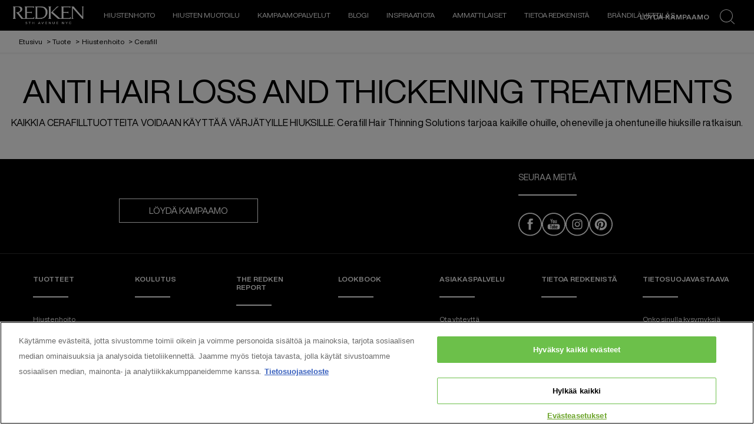

--- FILE ---
content_type: text/html; charset=utf-8
request_url: https://www.redken.fi/tuotteet/hiustenhoito/cerafill
body_size: 30296
content:

 
 

<!DOCTYPE html>
<html lang="fi-FI">
<!--<![endif]-->

<head>


<!-- OneTrust Cookies Consent Notice start for redken.fi -->
<script src="https://cdn.cookielaw.org/scripttemplates/otSDKStub.js" data-document-language="true" type="text/javascript" charset="UTF-8" data-domain-script="b44fbcba-ca02-49e2-b34e-69815a49c969" ></script>
<script type="text/javascript">
function OptanonWrapper() { }
</script>
<!-- OneTrust Cookies Consent Notice end for redken.fi -->
<style>
    @media (max-width: 767px) {
    .confirmation-dialog {position: relative;}
    .confirmation-dialog:after {
    content: '';
    display: inline-block;
    position: absolute;
    border: 6px solid;
    border-color: white transparent transparent;
    top: 50%;
    transform: translate(0, -25%);
    right: 5%;
    }
    .product-description__texts--stores-mobile{
    -webkit-appearance: none;
    text-transform: uppercase;
    padding: 14px 10px;
    max-width: 120px;
    min-width: initial;
    }
    }
    @media screen and (max-width: 768px){.cards-list-wrapper .cards-group.two-column .cards{display: flex !important;}}
</style>    <link rel="preconnect" href="https://www.googletagmanager.com">
    <link rel="preconnect" href="https://cdn.cookielaw.org">
    <meta charset="utf-8" />
    <meta http-equiv="X-UA-Compatible" content="IE=edge,chrome=1" />
    <meta http-equiv="Content-type" content="text/html; charset=utf-8">
    <meta name="viewport" content="width=device-width, initial-scale=1, minimum-scale=1, maximum-scale=5">

        <!-- preload the font files  -->
        <link rel="preload" href="/themes/redken/fonts/helveticanowdisplay-regular.woff2" as="font" type="font/woff2" crossorigin>
        <link rel="preload" href="/themes/redken/fonts/helveticanowdisplay-bold.woff2" as="font" type="font/woff2" crossorigin>

        <link rel="preload" href="/themes/redken/bundle/redken-bundle.css?v=10.79.0-release00000002" as="style">
        <link rel="preload" href="/themes/redken/bundle/redken-bundle.js?v=10.79.0-release00000002" as="script">
        <link rel="stylesheet" href="/themes/redken/bundle/redken-bundle.css?v=10.79.0-release00000002">
        

        <link rel="canonical" href="https://www.redken.fi/tuotteet/hiustenhoito/anti-hair-loss-and-thickening-treatments">

    

    


<script src="/sitecore%20modules/Web/ExperienceForms/scripts/jquery-3.6.0.min.js"></script>
<script src="/sitecore%20modules/Web/ExperienceForms/scripts/jquery.unobtrusive-ajax.min.js"></script>
<script src="/sitecore%20modules/Web/ExperienceForms/scripts/jquery.validate.min.js"></script>
<script src="/sitecore%20modules/Web/ExperienceForms/scripts/jquery.validate.unobtrusive.min.js"></script>
<script src="/sitecore%20modules/Web/ExperienceForms/scripts/form.tracking.js"></script>
<script src="/sitecore%20modules/Web/ExperienceForms/scripts/captcha.validatev2.js"></script>
<script type="text/javascript">
window.addEventListener("load", myInitFunction);
function myInitFunction(){
	let called = 0
	let timerId = setInterval(()=>{
		called++;
        if(called < 3 ){
        	dataLayer.forEach((el,i)=>{
                if(el['OptanonActiveGroups'] || el['OnetrustActiveGroups']){
                    insertAndShift(dataLayer, i, 0);
                }
            })
        }
    },1000)
}
function insertAndShift(arr, from, to) {
	let cutOut = arr.splice(from, 1) [0]; // cut the element at index 'from'
	arr.splice(to, 0, cutOut);            // insert it at index 'to'
}
</script>
    <script type="text/javascript">
            var dataLayer = window["dataLayer"] || [];
            dataLayer.push({"brand":"PUNAINEN,PUNAINEN", "country":"FI", "language":"fi", "newsletterSubscription":"false", "siteTypeLevel":"main", "website_type":"NON-DTC", "factory":"WSF", "breadCrumb":"etusivu > hiustenhoito > cerafill", "ecommerceStatus":"tarkastelu,tarkastelu", "pageCategory":"product selector page"});
            if (!window.wsf) {
                window.wsf = { pageDetails: {"brand":"PUNAINEN,PUNAINEN", "country":"FI", "language":"fi", "newsletterSubscription":"false", "siteTypeLevel":"main", "website_type":"NON-DTC", "factory":"WSF", "breadCrumb":"etusivu > hiustenhoito > cerafill", "ecommerceStatus":"tarkastelu,tarkastelu", "pageCategory":"product selector page"} };
            } else {
                window.wsf.pageDetails = {"brand":"PUNAINEN,PUNAINEN", "country":"FI", "language":"fi", "newsletterSubscription":"false", "siteTypeLevel":"main", "website_type":"NON-DTC", "factory":"WSF", "breadCrumb":"etusivu > hiustenhoito > cerafill", "ecommerceStatus":"tarkastelu,tarkastelu", "pageCategory":"product selector page"}
            }
    </script>
    <script type="text/javascript">
        function rfpGoogleTagManager() {
            if(typeof(OptanonWrapper) === 'function') {
                window.gtmLoaded = false;
                function OptanonWrapper() {
                    window.gtmLoaded = true;
                    (function(w, d, s, l, i) {
                        w[l] = w[l] || [];
                        if (typeof (refappSiteLevelPropertys) === "function") {
                            refappSiteLevelPropertys();
                        }
                        if (typeof (pagelevelPropertys) === "function") {
                            pagelevelPropertys();
                        }
                        w[l].push({
                            'gtm.start':
                                new Date().getTime(),
                            event: 'gtm.js'
                        });
                        var f = d.getElementsByTagName(s)[0],
                            j = d.createElement(s),
                            dl = l != 'dataLayer' ? '&l=' + l : '';
                        j.async = true;
                        j.src =
                            '//www.googletagmanager.com/gtm.js?id=' + i + dl;
                        f.parentNode.insertBefore(j, f);
                    })(window, document, 'script', 'dataLayer', 'GTM-PLXXDS5');
                }
                setTimeout(() => {
                    if (!window.gtmLoaded) {
                        OptanonWrapper()
                    }
                }, 1000);
            } else {
                (function(w, d, s, l, i) {
                    w[l] = w[l] || [];
                    
                    w[l].push({
                        'gtm.start':
                            new Date().getTime(),
                        event: 'gtm.js'
                    });
                    var f = d.getElementsByTagName(s)[0],
                        j = d.createElement(s),
                        dl = l != 'dataLayer' ? '&l=' + l : '';
                    j.async = true;
                    j.src =
                        '//www.googletagmanager.com/gtm.js?id=' + i + dl;
                    f.parentNode.insertBefore(j, f);
                })(window, document, 'script', 'dataLayer', 'GTM-PLXXDS5');
            }
        }
        rfpGoogleTagManager();
    </script>

        <script crossorigin="anonymous" src="https://cdnjs.cloudflare.com/ajax/libs/vue/2.7.16/vue.runtime.min.js"></script>
<script src="/Refapp-build/refapp-user-redirect/widget-vue2/refapp-user-redirect.umd.js?v=1.5.0.2"></script>



    <title>Hiustenhoito thickening treatment tuotteet Suomessa | Redken</title>





    <link href="/-/media/project/loreal/brand-sites/redken/emea/nx/ico/redken-favicon.png?rev=7604a7e64e26475babb5bcee38ec9add" rel="shortcut icon" />



<meta property="og:title"  content="Anti-Hair-Loss-and-Thickening-Treatments" /><meta property="og:url"  content="https://www.redken.fi/tuotteet/hiustenhoito/anti-hair-loss-and-thickening-treatments" />


<meta  name="description" content="Löydä täydelliset hiustenhoitotuotteet salongistamme Loyda Kampaamo. Valikoimassamme mm. shampoot, hoitoaineet, tehohoidot ja Cerafill-tuotteet." />


<meta property="twitter:title"  content="Anti-Hair-Loss-and-Thickening-Treatments" /><meta property="twitter:card"  content="summary_large_image" />

    <meta name="viewport" content="width=device-width, initial-scale=1"/>





    <script type="application/json" id="refapp-global-tagging-configuration">
    {
        "globalVars": {
                         "[page category]": "tuotteenvalintasivu"
                      }
    }
    </script>
</head>

<body class="default-device wireframe-images bodyclass">
    <div style="display: none"><?xml version="1.0" encoding="utf-8" ?>
<svg xmlns="http://www.w3.org/2000/svg" xmlns:xlink="http://www.w3.org/1999/xlink">
  <symbol xmlns="http://www.w3.org/2000/svg" width="16" height="16" fill="currentColor" id="bi bi-chevron-down"
    viewBox="0 0 16 16">
    <path fill-rule="evenodd"
      d="M1.646 4.646a.5.5 0 0 1 .708 0L8 10.293l5.646-5.647a.5.5 0 0 1 .708.708l-6 6a.5.5 0 0 1-.708 0l-6-6a.5.5 0 0 1 0-.708z" />
  </symbol>
  <symbol xmlns="http://www.w3.org/2000/svg" width="16" height="16" fill="currentColor" id="bi bi-chevron-up"
    viewBox="0 0 16 16">
    <path fill-rule="evenodd"
      d="M7.646 4.646a.5.5 0 0 1 .708 0l6 6a.5.5 0 0 1-.708.708L8 5.707l-5.646 5.647a.5.5 0 0 1-.708-.708l6-6z" />
  </symbol>
  <symbol viewBox="0 0 40 40" id="co2" xmlns="http://www.w3.org/2000/svg">
    <g fill="none" fill-rule="evenodd">
      <circle stroke="#969696" fill="#FFF" cx="20" cy="20" r="19.5" />
      <path
        d="M10.954 16.745c1.133 0 2.056.626 2.67 1.809h3.043c-.745-2.96-3.043-4.803-5.729-4.803a5.674 5.674 0 00-4.19 1.776A6.09 6.09 0 005 19.873c0 1.776.55 3.264 1.634 4.465 1.099 1.244 2.653 1.94 4.272 1.911 2.767 0 4.952-1.776 5.712-4.701H13.56c-.614 1.116-1.57 1.725-2.654 1.725-1.585 0-3.01-1.472-3.01-3.383a3.213 3.213 0 01.897-2.244 2.937 2.937 0 012.161-.901M23.775 13.75a6.214 6.214 0 00-4.427 1.762 6.111 6.111 0 00-1.848 4.36c0 1.781.58 3.273 1.727 4.477a6.052 6.052 0 004.531 1.9 6.193 6.193 0 004.48-1.882 6.226 6.226 0 001.761-4.443c-.028-3.398-2.798-6.145-6.224-6.173m-.017 9.513c-1.676 0-3.198-1.458-3.198-3.357a3.15 3.15 0 011.583-2.752 3.203 3.203 0 013.195 0 3.15 3.15 0 011.583 2.752c0 1.967-1.42 3.357-3.163 3.357M35 21.274c0-1.003-.787-1.69-2.083-1.69-1.264 0-2.075.833-2.084 2.16h1.473c0-.04-.008-.09-.008-.13 0-.526.242-.825.61-.825.36 0 .578.235.578.639 0 .81-.87 1.764-2.62 2.767v1.222h4.118V24.13H32.9c1.397-.874 2.1-1.925 2.1-2.856"
        fill="#969696" fill-rule="nonzero" />
    </g>
  </symbol>
  <symbol viewBox="0 0 512 512" id="scroll-to-top-icon" xmlns="http://www.w3.org/2000/svg">
    <path
      d="M231 503.4c-60-7.2-109.4-30.7-150.6-71.8-37.2-37.3-60.1-81.5-69.5-134.1-3-17-3.8-54.8-1.5-72.5 7.4-56.1 31.3-104.8 71-144.6 37.8-37.7 83.6-61.1 137.1-70.1 8.9-1.4 16.4-1.8 39-1.8 24.8 0 29.5.3 40.8 2.3 52.9 9.5 97 32.4 134.3 69.6 37.2 37.3 60 81.2 69.6 134.3 2.1 11.4 2.3 15.8 2.3 41.3 0 25.3-.3 29.9-2.3 41.3-9.5 52.8-32.4 97-69.6 134.3-37.2 37.1-81.5 60.1-133.7 69.4-10.2 1.9-16.9 2.3-37.9 2.5-14 .2-27.1.1-29-.1zm65.3-127.6c.4-11.2.7-43.4.7-71.5V253h34.8c20.6 0 36.2-.4 38.4-1 3.6-1 8.8-6 8.8-8.3 0-.7-27.1-28.3-60.3-61.4C271.4 135 257.9 122 256 122c-1.9 0-15.4 13-62.7 60.3-33.2 33.1-60.3 60.7-60.3 61.4 0 2.3 5.2 7.3 8.8 8.3 2.2.6 17.8 1 38.5 1H215v143h80.7l.6-20.2z"
      fill="#313131" />
    <path
      d="M212 327.5V256h-34.7c-20.7 0-36.3-.4-38.5-1-5.2-1.5-8.8-6.1-8.8-11.3v-4.2l59.7-59.7c41.9-41.9 60.8-60.1 63-60.9 2.4-.7 4.2-.7 6.6 0 2.2.8 21.1 19 63 60.9l59.7 59.7v4.2c0 5.2-3.6 9.8-8.8 11.3-2.2.6-17.8 1-38.4 1H300v51.3c0 28.1-.3 60.3-.7 71.5l-.6 20.2H212v-71.5z"
      fill="#fff" />
  </symbol>
  <symbol viewBox="0 0 16 16" id="bi bi-x" xmlns="http://www.w3.org/2000/svg">
    <path
      d="M4.646 4.646a.5.5 0 0 1 .708 0L8 7.293l2.646-2.647a.5.5 0 0 1 .708.708L8.707 8l2.647 2.646a.5.5 0 0 1-.708.708L8 8.707l-2.646 2.647a.5.5 0 0 1-.708-.708L7.293 8 4.646 5.354a.5.5 0 0 1 0-.708z" />
  </symbol>
  <symbol viewBox="0 0 16 16" id="bi bi-list" xmlns="http://www.w3.org/2000/svg">
    <path fill-rule="evenodd"
      d="M2.5 12a.5.5 0 0 1 .5-.5h10a.5.5 0 0 1 0 1H3a.5.5 0 0 1-.5-.5zm0-4a.5.5 0 0 1 .5-.5h10a.5.5 0 0 1 0 1H3a.5.5 0 0 1-.5-.5zm0-4a.5.5 0 0 1 .5-.5h10a.5.5 0 0 1 0 1H3a.5.5 0 0 1-.5-.5z" />
  </symbol>
  <symbol viewBox="0 0 16 16" id="bi bi-grid-fill" xmlns="http://www.w3.org/2000/svg">
    <path
      d="M1 2.5A1.5 1.5 0 0 1 2.5 1h3A1.5 1.5 0 0 1 7 2.5v3A1.5 1.5 0 0 1 5.5 7h-3A1.5 1.5 0 0 1 1 5.5v-3zm8 0A1.5 1.5 0 0 1 10.5 1h3A1.5 1.5 0 0 1 15 2.5v3A1.5 1.5 0 0 1 13.5 7h-3A1.5 1.5 0 0 1 9 5.5v-3zm-8 8A1.5 1.5 0 0 1 2.5 9h3A1.5 1.5 0 0 1 7 10.5v3A1.5 1.5 0 0 1 5.5 15h-3A1.5 1.5 0 0 1 1 13.5v-3zm8 0A1.5 1.5 0 0 1 10.5 9h3a1.5 1.5 0 0 1 1.5 1.5v3a1.5 1.5 0 0 1-1.5 1.5h-3A1.5 1.5 0 0 1 9 13.5v-3z" />
  </symbol>
  <symbol viewBox="0 0 16 16" id="bi bi-search" xmlns="http://www.w3.org/2000/svg">
    <path
      d="M11.742 10.344a6.5 6.5 0 1 0-1.397 1.398h-.001c.03.04.062.078.098.115l3.85 3.85a1 1 0 0 0 1.415-1.414l-3.85-3.85a1.007 1.007 0 0 0-.115-.1zM12 6.5a5.5 5.5 0 1 1-11 0 5.5 5.5 0 0 1 11 0z" />
  </symbol>
  <symbol viewBox="0 0 60 60" id="account" xmlns="http://www.w3.org/2000/svg">
    <path fill-rule="evenodd" fill="#FFF"
      d="M30.069 59.98C13.465 59.98.005 46.553.005 29.995.005 13.442 13.465.01 30.069.01c16.606 0 30.066 13.432 30.066 29.985 0 16.558-13.46 29.985-30.066 29.985zm17.464-8.726c-.12-1.723-.707-3.4-1.46-4.235-5.185-3.76-11.757-4.537-11.757-4.537l-.188-1.239v-2.467c3.737-2.294 5.955-7.562 5.955-12.339 0-6.315-1.67-11.436-10.017-11.436-8.348 0-10.018 5.121-10.018 11.436 0 4.785 2.227 10.066 5.974 12.352v2.454l-.233 1.541c-5.064 1.576-10.587 3.513-11.723 4.265-.751.833-1.335 2.498-1.458 4.207a27.486 27.486 0 0 0 17.461 6.224c6.629 0 12.71-2.337 17.464-6.226zM30.069 2.515c-15.22 0-27.559 12.301-27.559 27.48 0 7.501 3.021 14.292 7.905 19.252.374-1.635 1.043-3.102 1.923-4.013 1.014-1.042 8.318-3.445 11.983-4.605-4.194-2.895-6.761-8.689-6.761-14.187 0-7.697 2.273-13.937 12.506-13.937 10.232 0 12.505 6.24 12.505 13.937 0 5.284-2.379 10.826-6.283 13.817 2.532.92 10.443 3.84 11.537 4.975.871.911 1.533 2.375 1.904 4.008 4.882-4.959 7.901-11.749 7.901-19.247 0-15.179-12.34-27.48-27.561-27.48z" />
  </symbol>
  <symbol viewBox="0 0 15 28" id="arrow" xmlns="http://www.w3.org/2000/svg">
    <path data-name="arrows 14x28" class="bbcls-1" d="M.732.014L14.986 14 .732 27.986" />
  </symbol>
</svg>
<svg xmlns="http://www.w3.org/2000/svg" xmlns:xlink="http://www.w3.org/1999/xlink">
  <symbol viewBox="0 0 64.1 28.4" id="arrow-left-link" xmlns="http://www.w3.org/2000/svg">
    <path d="M14.8 28.4l1.9-1.9-11-11h57.9v-2.7H5.7l11-10.9L14.8 0 2.5 12.3.6 14.2z" />
  </symbol>
  <symbol viewBox="0 0 64.1 28.4" id="arrow-right-link" xmlns="http://www.w3.org/2000/svg">
    <path d="M49.4 0l-1.9 1.9 10.9 10.9H.6v2.7h57.8l-10.9 11 1.9 1.9 12.3-12.3 1.9-1.9z" />
  </symbol>
  <symbol viewBox="0 0 43.02 35.24" id="burger" xmlns="http://www.w3.org/2000/svg">
    <g data-name="Layer 2">
      <path d="M0 14.55h43.02v6.14H0zM0 0h43.02v6.14H0zm0 29.09h43.02v6.14H0z" data-name="Layer 1" />
    </g>
  </symbol>
  <symbol viewBox="0 0 52 53" id="cancel" xmlns="http://www.w3.org/2000/svg">
    <path
      d="M26 52.1c-14.4 0-26-11.6-26-26S11.6 0 26 0s26 11.6 26 26-11.6 26.1-26 26.1zm23.7-26C49.7 12.9 39.1 2.3 26 2.3S2.2 12.9 2.2 26.1c0 13.1 10.6 23.7 23.8 23.8 13.1-.1 23.7-10.7 23.7-23.8zm-16.5 8.8L26 27.7l-7.2 7.2c-.4.4-1.2.4-1.6 0-.4-.4-.4-1.2 0-1.6l7.2-7.2-7.2-7.2c-.4-.4-.4-1.2 0-1.6.4-.4 1.2-.4 1.6 0l7.2 7.2 7.2-7.2c.4-.4 1.2-.4 1.6 0s.4 1.2 0 1.6l-7.2 7.2 7.2 7.2c.4.4.4 1.2 0 1.6-.4.4-1.2.4-1.6 0z" />
  </symbol>
  <symbol viewBox="0 0 46 46" id="chain" xmlns="http://www.w3.org/2000/svg">
    <path
      d="M23 43.2c11.6 0 21-9.2 21-20.5S34.6 2.2 23 2.2 2 11.4 2 22.7s9.4 20.5 21 20.5m0 2c-12.7 0-23-10.1-23-22.5C0 10.2 10.3.2 23 .2s23 10.1 23 22.5-10.3 22.5-23 22.5z" />
    <path
      d="M31.9 24.9l-2.5-2.5c-.7-.7-1.5-1-2.5-1s-1.8.4-2.5 1.1l-1.1-1.1c.7-.7 1.1-1.5 1.1-2.5s-.3-1.8-1-2.5l-2.5-2.5c-.7-.7-1.5-1-2.5-1s-1.8.3-2.5 1l-1.8 1.8c-.7.7-1 1.5-1 2.5s.3 1.8 1 2.5l2.5 2.5c.7.7 1.5 1 2.5 1s1.8-.4 2.5-1.1l1.1 1.1c-.7.7-1.1 1.5-1.1 2.5s.3 1.8 1 2.5l2.5 2.5c.7.7 1.5 1 2.5 1s1.8-.3 2.5-1l1.8-1.8c.7-.7 1-1.5 1-2.5s-.3-1.8-1-2.5zm-10.3-5.2l-.2-.2-.3-.3-.2-.2c-.1-.1-.2-.1-.3-.2h-.3c-.3 0-.6.1-.8.3-.2.2-.3.5-.3.8v.3c0 .1.1.2.2.3.1.1.1.2.2.2l.3.3.2.2c-.2.3-.5.4-.9.4-.3 0-.6-.1-.8-.3l-2.5-2.5c-.2-.2-.3-.5-.3-.8 0-.3.1-.6.3-.8l1.8-1.8c.2-.2.5-.3.8-.3.3 0 .6.1.8.3l2.5 2.5c.2.2.3.5.3.8-.1.4-.2.7-.5 1zm8.6 8.5L28.4 30c-.2.2-.5.3-.8.3-.3 0-.6-.1-.8-.3l-2.5-2.5c-.2-.2-.3-.5-.3-.8 0-.3.1-.6.4-.9l.2.2.3.3.2.2c.1.1.2.1.3.2h.3c.3 0 .6-.1.8-.3.2-.2.3-.5.3-.8v-.3c0-.1-.1-.2-.2-.3-.1-.1-.1-.2-.2-.2l-.3-.3-.2-.2c.2-.3.5-.4.9-.4.3 0 .6.1.8.3l2.5 2.5c.2.2.3.5.3.8.2.2.1.4-.2.7z" />
  </symbol>
  <symbol viewBox="0 0 26 26" id="close" xmlns="http://www.w3.org/2000/svg">
    <path
      d="M25.5 24.61l-.96.96L12.5 13.52.52 25.51l-.96-.96 11.98-11.99L-.5.52l.96-.97L12.5 11.6 24.48-.38l.95.95-11.97 11.99L25.5 24.61z" />
  </symbol>
  <symbol viewBox="0 0 12 7" id="down-arrow" xmlns="http://www.w3.org/2000/svg">
    <path d="M12 .9L6.24 7.01 6 6.75l-.25.26L-.01.9.84 0 6 5.47 11.15 0l.85.9z" />
  </symbol>
  <symbol viewBox="0 0 46 46" id="facebook" xmlns="http://www.w3.org/2000/svg">
    <path
      d="M22.99 43.18c11.57 0 20.98-9.2 20.98-20.51 0-11.31-9.41-20.52-20.98-20.52C11.41 2.15 2 11.36 2 22.67c0 11.31 9.41 20.51 20.99 20.51m0 2C10.29 45.18 0 35.1 0 22.67 0 10.23 10.29.15 22.99.15c12.69 0 22.98 10.08 22.98 22.52 0 12.43-10.29 22.51-22.98 22.51z" />
    <path
      d="M17.94 18.81h2.29v-2.19c0-.96.03-2.45.74-3.37.76-.98 1.79-1.64 3.57-1.64 2.89 0 4.11.4 4.11.4l-.57 3.34s-.96-.27-1.85-.27c-.89 0-1.69.31-1.69 1.19v2.54h3.66l-.26 3.26h-3.4v11.32h-4.31V22.07h-2.29v-3.26z" />
  </symbol>
  <symbol viewBox="0 0 26.6 26.6" id="icon-search" xmlns="http://www.w3.org/2000/svg">
    <path class="list0"
      d="M26.5 25.6l-5.8-5.5-.8.8 5.8 5.5c.2.2.6.2.8 0s.2-.6 0-.8zm-3.1-13.9C23.4 5.2 18.2 0 11.7 0S0 5.2 0 11.7s5.2 11.7 11.7 11.7 11.7-5.2 11.7-11.7zM11.7 22.2c-5.8 0-10.6-4.7-10.6-10.6C1.1 5.8 5.8 1 11.7 1c5.9 0 10.7 4.8 10.6 10.6 0 5.8-4.7 10.6-10.6 10.6z" />
  </symbol>
  <symbol viewBox="0 0 46 46" id="instagram" xmlns="http://www.w3.org/2000/svg">
    <path
      d="M23 43.2c11.6 0 21-9.2 21-20.5S34.6 2.2 23 2.2 2 11.4 2 22.7s9.4 20.5 21 20.5m0 2c-12.7 0-23-10.1-23-22.5C0 10.2 10.3.2 23 .2s23 10.1 23 22.5-10.3 22.5-23 22.5z" />
    <path
      d="M23 14.6c2.6 0 2.9 0 4 .1 1 0 1.5.2 1.8.3.5.2.8.4 1.1.7.3.3.6.7.7 1.1.1.3.3.9.3 1.8 0 1 .1 1.3.1 4s0 2.9-.1 4c0 1-.2 1.5-.3 1.8-.2.5-.4.8-.7 1.1-.3.3-.7.6-1.1.7-.3.1-.9.3-1.8.3-1 0-1.3.1-4 .1s-2.9 0-4-.1c-1 0-1.5-.2-1.8-.3-.5-.2-.8-.4-1.1-.7-.3-.3-.6-.7-.7-1.1-.1-.3-.3-.9-.3-1.8 0-1-.1-1.3-.1-4s0-2.9.1-4c0-1 .2-1.5.3-1.8.2-.5.4-.8.7-1.1.3-.3.7-.6 1.1-.7.3-.1.9-.3 1.8-.3 1-.1 1.4-.1 4-.1m0-1.8c-2.7 0-3 0-4.1.1-1 0-1.8.2-2.4.5-.6.3-1.2.6-1.7 1.1-.5.5-.9 1.1-1.1 1.7-.2.6-.4 1.3-.5 2.4 0 1-.1 1.4-.1 4.1 0 2.7 0 3 .1 4.1 0 1 .2 1.8.5 2.4.3.6.6 1.2 1.1 1.7.5.5 1.1.9 1.7 1.1.6.2 1.3.4 2.4.5 1 0 1.4.1 4.1.1s3 0 4.1-.1c1 0 1.8-.2 2.4-.5.6-.3 1.2-.6 1.7-1.1.5-.5.9-1.1 1.1-1.7.2-.6.4-1.3.5-2.4 0-1 .1-1.4.1-4.1s0-3-.1-4.1c0-1-.2-1.8-.5-2.4-.3-.6-.6-1.2-1.1-1.7-.5-.5-1.1-.9-1.7-1.1-.6-.2-1.3-.4-2.4-.5-1.1-.1-1.4-.1-4.1-.1z" />
    <path
      d="M23 17.6c-2.8 0-5.1 2.3-5.1 5.1s2.3 5.1 5.1 5.1 5.1-2.3 5.1-5.1c-.1-2.8-2.3-5.1-5.1-5.1zm0 8.3c-1.8 0-3.3-1.5-3.3-3.3 0-1.8 1.5-3.3 3.3-3.3 1.8 0 3.3 1.5 3.3 3.3 0 1.9-1.5 3.3-3.3 3.3z" />
    <circle cx="28.2" cy="17.4" r="1.2" />
  </symbol>
</svg>
<svg xmlns="http://www.w3.org/2000/svg" xmlns:xlink="http://www.w3.org/1999/xlink">
  <symbol viewBox="0 0 324.7 85.7" id="logo" xmlns="http://www.w3.org/2000/svg">
    <path
      d="M95.2 52.1c-.8 3.9-3 3.9-6.4 3.9H64V31.1h12.8c7.3 0 7.9 0 7.9 2.3h2.2v-8.5h-2.2c0 2.3-.6 2.3-8.2 2.3H64V12.9c.1-2.7 0-5.7 0-8.8h23.4c3.6 0 6.1-.1 6.1 2.6h2.3L97 .1H53.7v2.2c2.3 0 2.2.5 2.2 6.3s.2 39.5.2 43.2c0 4.7-.2 6-5.7 6-3.1 0-5.2-1.7-8.9-7.1L31 36.1c-2.6-3.4-4.3-5.6-5-6.6 3.9-.8 7-2 9.4-3.6 2.4-1.5 4.2-3.5 5.5-5.8 1.3-2.3 1.9-4.7 1.9-7 0-2.5-.7-4.9-2-7-1.4-2.2-3.3-3.7-5.7-4.7C32.6.5 28.7 0 23.4 0 22.6 0 1.2.1 0 .1v2.2c2.4 0 2.3 1.9 2.3 6.3v43c0 4.4 0 6.2-2.3 6.2V60h12.5v-2.2c-2.3 0-2.3-1.9-2.3-5.7v-49h10.2c4.6 0 8.1 1 10.3 3.1 2.3 2 3.4 5 3.4 8.4 0 4-1.3 7.2-4 9.6-2.6 2.4-6.5 3.6-11.6 3.6-.8 0-1.9 0-3.3-.1l-.4 1.3c2.7 3.1 5.5 6.5 8.4 10.2 1.8 2.3 3.9 5.1 6.3 8.5 4.3 6.1 7.3 10.2 9.2 12.3H97l1.1-7.8h-2.9zm6.6 7.8v-2c2.3 0 2.3-.7 2.3-6.2V8.6c0-5.3-.1-6.5-2.3-6.5v-2c4.4 0 23-.1 25.3-.1 6.9 0 12.4.9 16.6 2.6 4.2 1.8 7.7 4.7 10.6 8.8 2.9 4.1 4.4 9.2 4.4 15.1 0 4.3-.7 8.3-2.1 12-1.4 3.7-3.2 7-5.6 9.8-2.4 2.8-4.9 5-7.6 6.6-2.7 1.6-5.5 2.9-8.5 3.7-3 .8-7 1.2-12.2 1.2-1.7.1-20.9.1-20.9.1zm10.2-4.3h10.1c10.9 0 14.4-1.9 16.3-3.1 1.9-1.1 3.8-2.8 5.6-5 1.8-2.2 3.2-5 4.1-8.4 1-3.4 1.5-6.9 1.5-10.6 0-5.2-.9-9.7-2.8-13.5-1.9-3.8-4.7-6.6-8.5-8.6s-9.6-2.5-26.5-2.5c-.1 1.4 0 27.1 0 27.1l.2 24.6zm150.9-3.5c-.8 3.9-3 3.9-6.4 3.9h-24.8V31.1h12.8c7.3 0 7.9 0 7.9 2.3h2.5v-8.5h-2.5c0 2.3-.6 2.3-8.2 2.3h-12.5V12.9c.1-2.7 0-5.7 0-8.8h23.4c3.6 0 6.1-.1 6.1 2.6h2.3l1.2-6.6h-43.3v2.2c2.3 0 2.2.5 2.2 6.3s.1 39.6.1 43.2c0 4.7 0 6-5.5 6-.7 0-1.3-.1-1.9-.3-.6-.2-1-.6-1.3-.8-.6-.3-2.9-2.4-7-6.2l-25.3-23.7s21.8-24.5 24.9-24.5h1.8V.1h-6.8l-28.2 29.7 1.2 1.2 19.2 18 4.3 4.2c4.1 3.9 7 6.8 7 6.8h12c1.6 0 0 0 0 0h46.5l1.1-7.9h-2.8zm5.7 7.8v-2.2c2.4 0 2.3-.9 2.3-5.9 0-17.6 0-18.6.1-44.9 0-4 0-4.7-2.4-4.7V0h10.1s4.1 5.4 5.2 6.9l8.6 10.7L305.1 33c4 4.9 7.2 8.7 9.7 11.5 1.6 1.9 2.6 3.3 3.7 4.4 0 0 .1-37.2.1-40.9 0-5.4 0-5.8-2.1-5.8V.1h8.3v2.2c-2 0-2.1.2-2.1 5.8V60h-4.3L275.1 9v43c0 5 .1 5.8 2.2 5.8V60h-8.7zM26.4 75h-2.5c-.5 0-.6.1-.6.5h-.7v-1.3h9.2v1.3h-.7c0-.4-.2-.5-.6-.5h-2.6v8.3c0 1.2.2 1.5.9 1.5v.5h-3.3v-.5c.9 0 .9-.3.9-1.5V75zm-.9 10.3v-.5m0 .5v-.5m32.6-1.4c0 .6 0 1 .1 1.2.1.2.1.2.5.2h.1v.5h-3v-.5h.1c.4 0 .4-.1.5-.2.1-.2.1-.6.1-1.2v-3.6h-6.4v3.6c0 .6 0 1 .1 1.2.1.2.1.2.5.2h.1v.5h-3v-.5h.1c.4 0 .4-.1.5-.2.1-.2.1-.6.1-1.2v-7.2c0-.6 0-1-.1-1.2-.1-.2-.1-.2-.5-.2h-.1v-.5h3v.5h-.1c-.4 0-.4.1-.5.2-.1.2-.1.6-.1 1.2V79h6.4v-2.8c0-.6 0-1-.1-1.2-.1-.2-.1-.2-.5-.2h-.1v-.5h3v.5h-.1c-.4 0-.4.1-.5.2-.1.2-.1.6-.1 1.2v7.2zm44.2-.2c.1.3.3.8.5 1.1.2.3.4.5.6.5l.1.1v.5h-3.2v-.5l.2-.1c.3 0 .5-.1.5-.3 0-.2-.2-.6-.3-1l-.7-1.8h-4.6l-.4 1.1c-.1.3-.6 1.4-.6 1.7 0 .3.1.4.6.4l.1.1v.5h-2.6V85l.1-.1c.4 0 .7-.4.9-.8l2.8-6.5c.5-1.1 1-2.3 1.5-3.4h.5l4 9zm-2.5-2.1l-2-4.8-2 4.8h4zm23 2.3l2.9-7.5c.3-.9.2-1-.3-1h-.2v-.5h2.3v.5h-.1c-.3 0-.5.4-.9 1.2l-2.8 6.7c-.4.9-.7 1.8-1 2.8h-.7c-.3-.9-.6-1.9-.9-2.6l-3-7.4c-.2-.5-.4-.6-.7-.7h-.1v-.5h3v.5h-.3c-.3 0-.5.1-.3.5l3.1 8zm21.4-7.1c0-.6 0-1-.1-1.2-.1-.2-.1-.2-.5-.2h-.1v-.5h7.7l-.3 1.3h-.6v-.1c0-.2 0-.4-.1-.4h-4.5v4.3h3.5l.2-.7h.5c0 .7-.1.6-.1 1.2s0 .5.1 1.1h-.5l-.2-.8h-3.5v4.5h4.6c.3 0 .4.1.6-.9h.6c-.2.8-.3 1.6-.3 1.6h-7.7v-.4s.5-.1.6-.3c.1-.2.1-.6.1-1.2v-7.3zm77.4 0c0-.6 0-1-.1-1.2-.1-.2-.1-.2-.5-.2h-.1v-.5h7.7l-.3 1.3h-.6v-.1c0-.2 0-.4-.1-.4h-4.5v4.3h3.5s.1-.3.1-.5l.1-.1h.5v2.3h-.5l-.1-.3c0-.2-.1-.6-.1-.6h-3.5v4.5h4.6c.3 0 .4.1.6-.9h.6c-.2.8-.3 1.6-.3 1.6h-7.7v-.4s.5-.1.6-.3c.1-.2.1-.6.1-1.2v-7.3zm-53.8-.1c0-.6 0-1-.1-1.2-.1-.2-.3-.2-.7-.2v-.5h2.1l7.6 9.4v-7.5c0-.6 0-1-.1-1.2-.1-.2-.3-.2-.7-.2v-.5h2.4v.5c-.4 0-.6.1-.7.2-.1.2-.1.6-.1 1.2v9.1h-1.4l-7.5-9.3v7.4c0 .6 0 1 .1 1.2.1.2.3.2.7.2v.5H167v-.5c.4 0 .6-.1.7-.2.1-.2.1-.6.1-1.2v-7.2zm94.9 0c0-.6 0-1-.1-1.2-.1-.2-.3-.2-.7-.2v-.5h2.1l7.6 9.4v-7.5c0-.6 0-1-.1-1.2-.1-.2-.3-.2-.7-.2v-.5h2.4v.5c-.4 0-.6.1-.7.2-.1.2-.1.6-.1 1.2v9.1H271l-7.5-9.3v7.4c0 .6 0 1 .1 1.2.1.2.3.2.7.2v.5h-2.4v-.5c.4 0 .6-.1.7-.2.1-.2.1-.6.1-1.2v-7.2zm-67.5 0c0-.6 0-1-.1-1.2-.1-.2-.1-.2-.5-.2l-.1-.1v-.5h2.9v.5l-.1.1c-.4 0-.4.1-.5.2-.1.2-.1.6-.1 1.2v5.5c0 2.3 1.2 2.9 3.3 2.9 1.7 0 3.3-.7 3.3-3.3v-5.1c0-.6 0-1-.1-1.2-.1-.2-.1-.2-.5-.2v-.6h2.1v.6c-.4 0-.4.1-.5.2-.1.2-.1.6-.1 1.2v4.6c0 3.4-1.3 4.8-4.5 4.8-2.7 0-4.3-.8-4.3-3.7v-5.7zm127.9 8.6c-.9.6-2.5.9-3.5.9-3.8 0-6.4-2.2-6.4-5.8 0-1.8.7-3.3 1.9-4.3s2.8-1.5 4.6-1.5c1.5 0 2.9.4 3.7.7l-.3 1.4h-.7s.2-.9-1-1.3c-.5-.1-1.4-.2-2-.2-3 0-4.6 2.3-4.6 5 0 3.2 2.1 5.2 5.2 5.2 1.1 0 2.5-.4 3.2-1l.1.2-.2.7zM1.6 75.5v2.8s.9-.4 1.8-.4c2 0 3.6 1.3 3.5 3.2-.1 2.4-3 4.4-5.9 4.4-.2-.3-.6-.6-1-.9l.1-.3c.4.1.7.2 1.4.2 2.3 0 3.9-1.2 4-3.1.1-2-1.6-2.6-2.7-2.6-.7 0-1.3.3-1.8.5l-.2-.1v-5h6v1.3H1.6z" />
    <path
      d="M1.6 75.5v2.8s.9-.4 1.8-.4c2 0 3.6 1.3 3.5 3.2-.1 2.4-3 4.4-5.9 4.4-.2-.3-.6-.6-1-.9l.1-.3c.4.1.7.2 1.4.2 2.3 0 3.9-1.2 4-3.1.1-2-1.6-2.6-2.7-2.6-.7 0-1.3.3-1.8.5l-.2-.1v-5h6v1.3H1.6zm294.9-1.3v.5s.6-.1 0 1.1l-2.1 3.7-.3.5-2.3-4.1c-.2-.4-.4-.7-.7-1-.5-.5-.8-.6-.8-.6h-1.7v.4h.3c.4.1 1.3.9 2.1 2.4l2 3.4c.1.2.1.4.1.6v.9c0 .6 0 2.3-.1 2.5-.1.2-.3.2-.7.2h-.1v.5h3.3v-.5h-.1c-.4 0-.6-.1-.7-.2-.1-.2-.1-1.9-.1-2.5v-.7c0-.5.1-.8.2-1l.4-.8.1-.2 1.9-3.5c.4-.8 1-1.2 1.5-1.2v-.5h-2.2zM175.4 2.1v-2h-12.8v2c2.2 0 2.3 1.2 2.3 6.5v43.2c0 5.4 0 6.2-2.3 6.2v2h12.7v-2c-2.2 0-2.3-1.2-2.3-6.4V8.3c0-5.5.1-6.2 2.4-6.2z" />
  </symbol>
  <symbol viewBox="0 0 52 53" id="minus" xmlns="http://www.w3.org/2000/svg">
    <path
      d="M44.4 44.52c-10.17 10.16-26.64 10.16-36.8 0-10.17-10.16-10.16-26.64 0-36.8 10.16-10.15 26.63-10.16 36.8 0 10.16 10.17 10.16 26.64 0 36.8zM42.79 9.33C33.52.05 18.48.05 9.2 9.33c-9.27 9.27-9.28 24.31 0 33.58 9.28 9.28 24.31 9.28 33.59 0 9.28-9.27 9.28-24.31 0-33.58zm-5.48 17.92l-22.62.01c-.63 0-1.13-.51-1.13-1.14-.01-.62.5-1.13 1.13-1.13h22.62c.63 0 1.13.51 1.13 1.13 0 .63-.5 1.13-1.13 1.13z" />
  </symbol>
  <symbol viewBox="0 0 353.562 353.562" id="pause" xmlns="http://www.w3.org/2000/svg">
    <path d="M41.064 353.562h109.014V0H41.064v353.562zM203.482 0v353.562h109.017V0H203.482z" />
  </symbol>
  <symbol viewBox="0 0 46 46" id="pinterest" xmlns="http://www.w3.org/2000/svg">
    <path
      d="M23 43.2c11.6 0 21-9.2 21-20.5S34.6 2.2 23 2.2 2 11.4 2 22.7s9.4 20.5 21 20.5m0 2c-12.7 0-23-10.1-23-22.5C0 10.2 10.3.2 23 .2s23 10.1 23 22.5-10.3 22.5-23 22.5z" />
    <path
      d="M23 11.6c-6.4-.1-11.7 5-11.8 11.4 0 4.6 2.8 8.7 7.1 10.4-.1-.9 0-1.8.2-2.6.2-.9 1.5-6.2 1.5-6.2-.3-.6-.4-1.2-.4-1.8 0-1.7 1-2.9 2.3-2.9.9 0 1.6.6 1.6 1.5v.2c-.2 1.4-.6 2.7-1 4-.2 1 .4 1.9 1.3 2.1.2 0 .4.1.5 0 2.2 0 3.7-2.8 3.7-6 0-2.5-1.7-4.4-4.9-4.4-3-.2-5.6 2.1-5.8 5.2v.3c0 .8.2 1.6.8 2.2.2.1.3.4.2.6-.1.2-.2.7-.2.9 0 .2-.3.4-.5.3h-.1c-1.7-.6-2.4-2.4-2.4-4.3 0-3.2 2.8-7.1 8.4-7.1 4.5 0 7.5 3.1 7.5 6.5 0 4.5-2.6 7.8-6.4 7.8-1.1 0-2.2-.5-2.9-1.4 0 0-.7 2.6-.8 3.1-.3.9-.7 1.7-1.2 2.4 1.1.3 2.2.5 3.3.5 6.3.2 11.6-4.7 11.8-11 .2-6.3-4.7-11.6-11-11.8-.2.1-.5.1-.8.1" />
  </symbol>
  <symbol viewBox="0 0 12.9 17.01" id="play" xmlns="http://www.w3.org/2000/svg">
    <g data-name="Layer 2">
      <path class="rmcls-1" d="M0 0l12.9 8.5L0 17V0z" data-name="Layer 1" />
    </g>
  </symbol>
  <symbol viewBox="0 0 52 53" id="plus" xmlns="http://www.w3.org/2000/svg">
    <path
      d="M44.4 44.45c-10.17 10.16-26.64 10.17-36.8 0-10.17-10.16-10.16-26.63 0-36.79s26.63-10.16 36.8 0c10.16 10.16 10.16 26.63 0 36.79zM42.79 9.27C33.52-.01 18.48-.01 9.2 9.27c-9.27 9.27-9.28 24.31 0 33.58 9.28 9.28 24.31 9.27 33.59 0 9.28-9.27 9.28-24.31 0-33.58zm-5.48 17.92H27.13v10.18c0 .63-.51 1.13-1.13 1.13-.63 0-1.13-.5-1.13-1.13V27.19H14.69c-.63 0-1.13-.5-1.13-1.13-.01-.62.5-1.13 1.13-1.13h10.18V14.75c0-.63.5-1.13 1.13-1.13.63 0 1.13.51 1.13 1.13v10.18h10.18c.63 0 1.13.51 1.13 1.13 0 .62-.5 1.13-1.13 1.13z" />
  </symbol>
  <symbol viewBox="0 0 7 12" id="thin-left-arrow" xmlns="http://www.w3.org/2000/svg">
    <path d="M6.1 12L0 6.2.2 6 0 5.8 6.1 0l.9.8L1.5 6 7 11.1l-.9.9z" />
  </symbol>
  <symbol viewBox="0 0 7 12" id="thin-right-arrow" xmlns="http://www.w3.org/2000/svg">
    <path d="M.9 0L7 5.8l-.2.2.2.2L.9 12l-.9-.8L5.5 6 0 .9.9 0z" />
  </symbol>
  <symbol viewBox="0 0 46 46" id="twitter" xmlns="http://www.w3.org/2000/svg">
    <path
      d="M23 43.2c11.6 0 21-9.2 21-20.5S34.6 2.2 23 2.2 2 11.4 2 22.7s9.4 20.5 21 20.5m0 2c-12.7 0-23-10.1-23-22.5C0 10.2 10.3.2 23 .2s23 10.1 23 22.5-10.3 22.5-23 22.5z" />
    <path
      d="M35.1 15.9c-.9.4-1.9.6-2.8.7 1-.6 1.8-1.5 2.2-2.6-1 .6-2.1.9-3.2 1.1-1-1-2.3-1.5-3.6-1.5-2.7-.1-4.9 2-5 4.7 0 .4 0 .7.1 1.1-4-.2-7.7-1.9-10.3-4.9-.4.7-.7 1.5-.7 2.4 0 1.6.8 3.1 2.2 3.9-.8 0-1.6-.2-2.2-.6v.1c0 2.3 1.7 4.2 4 4.6-.4.1-.9.2-1.3.2-.3 0-.6 0-.9-.1.7 2 2.6 3.3 4.6 3.3-1.8 1.3-4 2-6.2 2-.4 0-.8 0-1.2-.1 2.3 1.4 4.9 2.1 7.6 2.1 7.6.3 13.9-5.7 14.2-13.2v-.8c1-.7 1.8-1.5 2.5-2.4" />
  </symbol>
  <symbol viewBox="0 0 27 27" id="videoplay" xmlns="http://www.w3.org/2000/svg">
    <path
      d="M13.5 27C6.1 27 0 20.9 0 13.5S6.1 0 13.5 0 27 6.1 27 13.5 20.9 27 13.5 27zm0-25C7.2 2 2 7.2 2 13.5S7.2 25 13.5 25 25 19.8 25 13.5 19.8 2 13.5 2z" />
    <path
      d="M18 13.5c0 .1-.1.3-.2.3l-6 3.5c-.2.2-.5.2-.7 0-.1-.1-.1-.2-.1-.4V10c-.1-.3.1-.5.4-.6.2 0 .3 0 .4.1l6 3.5c.1.2.2.4.2.5z" />
  </symbol>
</svg>
<svg xmlns="http://www.w3.org/2000/svg" xmlns:xlink="http://www.w3.org/1999/xlink">
  <symbol viewBox="0 0 46 46" id="youtube" xmlns="http://www.w3.org/2000/svg">
    <path
      d="M23 43.2c11.6 0 21-9.2 21-20.5S34.6 2.2 23 2.2 2 11.4 2 22.7s9.4 20.5 21 20.5m0 2c-12.7 0-23-10.1-23-22.5C0 10.2 10.3.2 23 .2s23 10.1 23 22.5-10.3 22.5-23 22.5z" />
    <path
      d="M27.8 14.6v4.5c-.1.1-.2.2-.4.3-.1.1-.2.1-.3.1-.1 0-.2 0-.2-.1-.1-.1-.1-.2-.1-.3v-4.5h-1.2v4.9c0 .3.1.6.2.8.2.2.4.3.6.3.2 0 .5-.1.7-.2.3-.1.5-.3.7-.6v.6H29v-5.9l-1.2.1zm-3.7.3c-.3-.3-.8-.5-1.2-.4-.5 0-.9.1-1.3.4-.3.3-.5.7-.5 1.1v3c0 .4.2.9.5 1.2.8.6 1.8.6 2.6 0 .3-.3.5-.7.5-1.2v-3c-.1-.4-.3-.8-.6-1.1zm-.7 4.2c0 .1 0 .3-.2.4-.1.1-.2.2-.4.1-.1 0-.3 0-.4-.1-.1-.1-.1-.2-.1-.4v-3.2c0-.1 0-.2.1-.3.1-.1.2-.1.4-.1.1 0 .3 0 .4.1.1.1.2.2.2.3v3.2zm-3.8-6.6l-.8 3.2h-.1l-.9-3.2h-1.4l1.6 4.8v3.1h1.4v-3.3l1.6-4.7-1.4.1zm9.4 14c.1.1.1.3.1.5v.5h-.9V27c0-.2 0-.3.1-.5.1-.1.2-.2.4-.2.1.1.3.1.3.2zm-3.7 0c-.1-.1-.2-.1-.3-.1h-.2c-.1 0-.2.1-.2.2v3.3c.1.1.2.1.3.2.1 0 .2.1.2.1.1 0 .2 0 .3-.1.1-.1.1-.2.1-.4v-2.8c-.1-.1-.1-.3-.2-.4zm0 0c-.1-.1-.2-.1-.3-.1h-.2c-.1 0-.2.1-.2.2v3.3c.1.1.2.1.3.2.1 0 .2.1.2.1.1 0 .2 0 .3-.1.1-.1.1-.2.1-.4v-2.8c-.1-.1-.1-.3-.2-.4zm6.1-4.1H14.6c-1.9 0-3.4 1.5-3.4 3.4v3.4c0 1.8 1.5 3.3 3.4 3.3h16.9c1.8 0 3.4-1.5 3.4-3.3v-3.4c-.1-1.9-1.6-3.4-3.5-3.4zm-12.3 2.3h-1.3v6.2h-1.2v-6.2h-1.2v-1.1h3.7v1.1zm3.5 6.2h-1.1v-.6c-.2.2-.4.4-.6.5-.2.1-.4.2-.6.2-.2 0-.4-.1-.6-.2-.1-.2-.2-.5-.2-.7v-4.5h1.1v4.1c0 .1 0 .2.1.3.1.1.1.1.2.1s.2-.1.3-.1l.3-.3v-4.1h1.1v5.3zm3.9-1.1c0 .3-.1.6-.2.9-.2.2-.5.3-.7.3-.2 0-.4 0-.6-.1-.2-.1-.3-.2-.5-.4v.4h-1.1v-7.2h1.1V26c.1-.1.3-.3.5-.4.2-.1.3-.1.5-.1.3 0 .6.1.8.3.2.3.3.6.3 1v3zm3.8-1.4h-2.1v1c0 .2 0 .4.1.6.1.1.2.2.4.2.1 0 .3 0 .4-.1.1-.2.1-.4.1-.6v-.3h1.1v.3c0 .5-.1.9-.4 1.2-.3.3-.8.5-1.2.4-.4 0-.8-.1-1.1-.4-.3-.3-.4-.8-.4-1.2V27c0-.4.2-.8.5-1.1.3-.3.7-.5 1.2-.4.4 0 .8.1 1.1.4.3.3.4.7.4 1.2l-.1 1.3zm-5.3-2h-.2c-.1 0-.2.1-.2.2v3.3c.1.1.2.1.3.2.1 0 .2.1.2.1.1 0 .2 0 .3-.1.1-.1.1-.2.1-.4v-2.8c0-.1 0-.3-.1-.4-.2-.1-.3-.1-.4-.1zm.3.1c-.1-.1-.2-.1-.3-.1h-.2c-.1 0-.2.1-.2.2v3.3c.1.1.2.1.3.2.1 0 .2.1.2.1.1 0 .2 0 .3-.1.1-.1.1-.2.1-.4v-2.8c-.1-.1-.1-.3-.2-.4zm0 0c-.1-.1-.2-.1-.3-.1h-.2c-.1 0-.2.1-.2.2v3.3c.1.1.2.1.3.2.1 0 .2.1.2.1.1 0 .2 0 .3-.1.1-.1.1-.2.1-.4v-2.8c-.1-.1-.1-.3-.2-.4z" />
  </symbol>
  <symbol viewBox="0 0 46 46" id="envelope" xmlns="http://www.w3.org/2000/svg">
    <path
      d="M42.2 5.8H3.8C1.7 5.8 0 7.5 0 9.6v26.8c0 2.1 1.7 3.8 3.8 3.8h38.3c2.1 0 3.8-1.7 3.8-3.8V9.6c.1-2.1-1.6-3.8-3.7-3.8zM3.8 7.7h38.3c.1 0 .3.1.4.1-3.3 3-14.3 13.1-18.2 16.6-.3.3-.8.6-1.4.6s-1.1-.3-1.4-.6C17.8 20.9 6.8 10.8 3.4 7.7h.4zM1.9 36.4V9.6c0-.2.1-.4.1-.5 2.5 2.3 10.2 9.3 15.2 13.9-5 4.3-12.6 11.5-15.2 14 0-.2-.1-.4-.1-.6zm40.3 1.9H3.8c-.2 0-.3-.1-.4-.1 2.6-2.5 10.4-9.8 15.3-14 .6.6 1.2 1.1 1.7 1.5.8.7 1.7 1.1 2.7 1.1s1.9-.4 2.7-1.1c.5-.4 1-.9 1.7-1.5 4.9 4.2 12.6 11.5 15.3 14-.3.1-.5.1-.6.1zm1.9-1.9c0 .2-.1.3-.1.5-2.6-2.4-10.2-9.7-15.2-14C33.8 18.4 41.5 11.3 44 9c.1.2.1.3.1.5v26.9z" />
  </symbol>
  <symbol viewBox="0 0 16.83 32.64" id="fb-icon" xmlns="http://www.w3.org/2000/svg">
    <path
      d="M10.882 33.08V18.481h4.692l.746-5.801h-5.438V8.683c0-1.677.465-2.824 2.875-2.824h3.073V.669C16.301.599 14.478.44 12.355.44 7.924.44 4.89 3.143 4.89 8.109v4.571H0v5.801h4.89V33.08h5.992z"
      fill="#fff" />
  </symbol>
  <symbol viewBox="0 0 16 21" id="location-icon" xmlns="http://www.w3.org/2000/svg">
    <path
      d="M8.687 20.096c5.676-8.228 6.729-9.073 6.729-12.096a7.5 7.5 0 00-7.5-7.5A7.5 7.5 0 00.417 8c0 3.024 1.053 3.868 6.729 12.096a.94.94 0 001.542 0zm-.771-8.971a3.125 3.125 0 11-.002-6.25 3.125 3.125 0 01.003 6.25z"
      fill="#fff" />
  </symbol>
  <symbol viewBox="0 0 21 21" id="search-icon" xmlns="http://www.w3.org/2000/svg">
    <path
      d="M19.034 20.227l1.106-1.105a.94.94 0 00.004-1.328l-3.895-3.895a.936.936 0 00-.664-.273h-.637a8.086 8.086 0 001.719-5C16.667 4.137 13.03.5 8.542.5S.417 4.137.417 8.625s3.637 8.125 8.125 8.125a8.086 8.086 0 005-1.719v.637c0 .25.098.488.273.664l3.895 3.895a.934.934 0 001.324 0zM8.542 13.625a5 5 0 010-10 5 5 0 010 10z"
      fill="#fff" />
  </symbol>
  <symbol viewBox="0 0 30 30" id="insta-icon" xmlns="http://www.w3.org/2000/svg">
    <path
      d="M21.177 28.938c2.289-.108 4.316-.631 5.986-2.308 1.67-1.67 2.193-3.697 2.308-5.986.134-2.359.134-9.422 0-11.781-.108-2.289-.631-4.316-2.308-5.986-1.67-1.67-3.697-2.193-5.986-2.308-2.359-.134-9.429-.134-11.787 0-2.283.109-4.31.631-5.987 2.302S1.21 6.568 1.096 8.857C1.034 9.958 1 12.084.996 14.28v.942c.004 2.195.037 4.322.1 5.423.108 2.289.631 4.316 2.308 5.986s3.697 2.193 5.986 2.308c2.359.134 9.429.134 11.787 0zm-5.891-2.474c-2.078 0-6.547.166-8.421-.574a4.82 4.82 0 01-2.716-2.716c-.746-1.881-.574-6.343-.574-8.421s-.166-6.547.574-8.421a4.82 4.82 0 012.716-2.716c1.802-.715 5.976-.586 8.149-.575l.272.001c2.078 0 6.547-.166 8.421.574a4.82 4.82 0 012.716 2.716c.715 1.802.586 5.976.575 8.15l-.001.272c0 2.078.172 6.547-.574 8.421a4.82 4.82 0 01-2.716 2.716c-1.881.746-6.343.574-8.421.574zm7.625-17.627c.943 0 1.708-.759 1.708-1.708a1.71 1.71 0 00-1.708-1.708 1.71 1.71 0 00-1.708 1.708c0 .943.759 1.708 1.708 1.708zm-7.625 13.241c4.055 0 7.325-3.27 7.325-7.325s-3.27-7.325-7.325-7.325-7.325 3.27-7.325 7.325 3.27 7.325 7.325 7.325zm0-2.563a4.771 4.771 0 01-4.762-4.762 4.77 4.77 0 014.762-4.762 4.77 4.77 0 014.762 4.762 4.771 4.771 0 01-4.762 4.762z"
      fill="#fff" />
  </symbol>
  <symbol viewBox="0 0 20 31" id="arrow-left" xmlns="http://www.w3.org/2000/svg">
    <path
      d="M17.478 30.358l1.594-1.594c.658-.658.66-1.724.003-2.384L8.245 15.5l10.83-10.88a1.69 1.69 0 00-.003-2.384L17.479.642a1.69 1.69 0 00-2.386 0L1.427 14.307a1.69 1.69 0 000 2.386l13.665 13.665a1.69 1.69 0 002.386 0z" />
  </symbol>
  <symbol viewBox="0 0 25 33" id="pinterest-icon" xmlns="http://www.w3.org/2000/svg">
    <path
      d="M5.699 32.583c3.213-4.399 3.098-5.259 4.552-11.016.784 1.492 2.811 2.295 4.418 2.295 6.77 0 9.811-6.598 9.811-12.546 0-6.33-5.47-10.461-11.475-10.461C6.464.854 0 5.215 0 12.272c0 4.488 2.524 7.038 4.054 7.038.631 0 .995-1.759.995-2.257 0-.593-1.511-1.855-1.511-4.322 0-5.125 3.902-8.759 8.951-8.759 4.341 0 7.554 2.467 7.554 7 0 3.385-1.358 9.735-5.757 9.735-1.587 0-2.945-1.147-2.945-2.792 0-1.054.322-2.094.685-3.138l.314-.897c.362-1.048.685-2.107.685-3.195 0-4.22-5.986-3.455-5.986 1.645 0 1.071.134 2.257.612 3.232-.88 3.787-2.677 9.429-2.677 13.33 0 1.205.172 2.391.287 3.596.217.242.108.217.44.096z"
      fill="#fff" />
  </symbol>
  <symbol viewBox="0 0 20 31" id="arrow-right" xmlns="http://www.w3.org/2000/svg">
    <path
      d="M5.408 30.358l13.665-13.665a1.69 1.69 0 000-2.386L5.408.642a1.69 1.69 0 00-2.386 0L1.427 2.236a1.69 1.69 0 00-.003 2.384l10.83 10.88-10.83 10.881a1.69 1.69 0 00.003 2.384l1.594 1.594a1.69 1.69 0 002.386 0z" />
  </symbol>
</svg>
<svg xmlns="http://www.w3.org/2000/svg" xmlns:xlink="http://www.w3.org/1999/xlink">
  <symbol viewBox="0 0 36 25" id="youtube-icon" xmlns="http://www.w3.org/2000/svg">
    <path
      d="M31.962 24.268c1.498-.403 2.678-1.541 3.078-3.049.661-2.484.722-7.422.727-8.3v-.27c-.005-.877-.066-5.815-.727-8.3a4.373 4.373 0 00-3.078-3.098C29.528.596 20.525.528 18.688.521h-.657c-1.837.007-10.84.075-13.274.731A4.373 4.373 0 001.679 4.35c-.661 2.484-.722 7.422-.727 8.3v.269c.005.877.066 5.815.727 8.3.4 1.508 1.58 2.646 3.078 3.049 2.434.657 11.437.724 13.274.731h.657c1.837-.007 10.84-.075 13.274-.731zm-17.163-6.306V7.608l9.1 5.177-9.1 5.177z"
      fill="#fff" />
  </symbol>><symbol viewBox="0 0 22 21" id="star-empty" xmlns="http://www.w3.org/2000/svg">
    <path
      d="M9.795.749c.484-.98 1.874-.968 2.354 0l2.678 5.43 5.992.874c1.075.156 1.505 1.481.726 2.239l-4.335 4.225 1.025 5.968c.185 1.079-.952 1.883-1.903 1.382l-5.361-2.818-5.361 2.818c-.952.504-2.088-.303-1.903-1.382l1.025-5.968L.398 9.293c-.779-.759-.349-2.084.726-2.239l5.992-.874zm1.177.582l-2.986 6.05-6.673.968 4.832 4.713-1.14 6.645 5.968-3.138 5.972 3.134-1.14-6.645 4.828-4.709-6.673-.968-2.986-6.05z"
      fill-rule="evenodd" />
  </symbol>
  <symbol viewBox="0 0 22 21" id="star-filled" xmlns="http://www.w3.org/2000/svg">
    <path
      d="M5.611 20.867l5.361-2.818 5.361 2.818c.952.5 2.088-.303 1.903-1.382l-1.025-5.968 4.335-4.225c.779-.759.349-2.084-.726-2.239l-5.992-.874L12.15.749c-.48-.968-1.87-.98-2.354 0L7.116 6.18l-5.992.874C.049 7.209-.381 8.534.398 9.293l4.335 4.225-1.025 5.968c-.185 1.079.952 1.887 1.903 1.382z"
      fill-rule="evenodd" />
  </symbol>
  <symbol xmlns="http://www.w3.org/2000/svg" id="prev-arrow" viewBox="0 0 9 17">
    <rect width="9" height="17" fill="white" />
    <path fill-rule="evenodd" clip-rule="evenodd"
      d="M8.15022 0.62608L8.38385 0.879655C8.53872 1.04773 8.53872 1.32024 8.38385 1.48834L1.92455 8.50001L8.38385 15.5117C8.53872 15.6798 8.53872 15.9523 8.38385 16.1204L8.15022 16.3739C7.99539 16.542 7.74437 16.542 7.58951 16.3739L0.616148 8.80438C0.461284 8.63627 0.461284 8.36376 0.616148 8.19565L7.58951 0.62608C7.74437 0.457974 7.99539 0.457974 8.15022 0.62608Z"
      fill="black" />
  </symbol> 
  <symbol xmlns="http://www.w3.org/2000/svg" id="three-dot" viewBox="0 0 19 5">
    <rect x="0.5" y="0.5" width="19" height="5" fill="white" />
    <path fill-rule="evenodd" clip-rule="evenodd" d="M3.91422 3.91422C4.69527 3.13317 4.69527 1.86684 3.91422 1.08579C3.13317 0.304738 1.86684 0.304738 1.08579 1.08579C0.304738 1.86684 0.304738 3.13317 1.08579 3.91422C1.86684 4.69527 3.13317 4.69527 3.91422 3.91422ZM10.9142 1.08579C11.6953 1.86684 11.6953 3.13317 10.9142 3.91422C10.1332 4.69527 8.86684 4.69527 8.08579 3.91422C7.30474 3.13317 7.30474 1.86684 8.08579 1.08579C8.86684 0.304738 10.1332 0.304738 10.9142 1.08579ZM17.9142 1.08579C18.6953 1.86684 18.6953 3.13317 17.9142 3.91422C17.1332 4.69527 15.8668 4.69527 15.0858 3.91422C14.3047 3.13317 14.3047 1.86684 15.0858 1.08579C15.8668 0.304738 17.1332 0.304738 17.9142 1.08579Z" fill="black"/>
  </symbol>
  <symbol xmlns="http://www.w3.org/2000/svg" id="next-arrow" viewBox="0 0 9 17">
      <rect x="9" y="17" width="9" height="17" transform="rotate(-180 45 45)" fill="white" />
      <path fill-rule="evenodd" clip-rule="evenodd" d="M0.849782 16.3739L0.616147 16.1203C0.461283 15.9523 0.461283 15.6798 0.616147 15.5117L7.07545 8.49999L0.616149 1.48832C0.461285 1.32025 0.461285 1.04773 0.616149 0.879627L0.849784 0.626052C1.00462 0.457982 1.25563 0.457982 1.41049 0.626052L8.38385 8.19562C8.53872 8.36373 8.53872 8.63624 8.38385 8.80435L1.41049 16.3739C1.25563 16.542 1.00461 16.542 0.849782 16.3739Z" fill="black">
  </symbol>
  <symbol xmlns="http://www.w3.org/2000/svg" id="back-slash" viewBox="0 0 29 29">
    <rect width="29" height="29" fill="white" />
    <path d="M15.9042 23.3834L14.9992 23.1407L23.1382 4.61664L24.0432 4.85933L15.9042 23.3834Z" fill="black" />
  </symbol>
  <symbol id="next-arrow-mobile" viewBox="0 0 13 26" xmlns="http://www.w3.org/2000/svg">
    <path fill-rule="evenodd" clip-rule="evenodd" d="M0.568394 25.7951L0.188737 25.3831C-0.0629176 25.1099 -0.0629175 24.6671 0.188737 24.3939L10.6851 13L0.18874 1.60601C-0.0629145 1.3329 -0.0629144 0.890068 0.18874 0.616896L0.568397 0.204836C0.819998 -0.068277 1.2279 -0.068277 1.47955 0.204836L12.8113 12.5054C13.0629 12.7786 13.0629 13.2214 12.8113 13.4946L1.47955 25.7951C1.22789 26.0683 0.819995 26.0683 0.568394 25.7951Z" fill="black"/>
  </symbol>
  <symbol id="prev-arrow-mobile" viewBox="0 0 13 26" xmlns="http://www.w3.org/2000/svg">
    <path fill-rule="evenodd" clip-rule="evenodd" d="M12.4316 0.20488L12.8113 0.61694C13.0629 0.890054 13.0629 1.33289 12.8113 1.60606L2.31489 13L12.8113 24.394C13.0629 24.6671 13.0629 25.1099 12.8113 25.3831L12.4316 25.7952C12.18 26.0683 11.7721 26.0683 11.5204 25.7952L0.18874 13.4946C-0.0629142 13.2214 -0.0629142 12.7786 0.18874 12.5054L11.5204 0.20488C11.7721 -0.0682925 12.18 -0.0682925 12.4316 0.20488Z" fill="black"/>
  </symbol>
  <symbol id="filter" viewBox="0 0 22 21" fill="none"  xmlns="http://www.w3.org/2000/svg">
    <path d="M0 17.188c0-.344.3-.688.688-.688H3.48c.344-1.547 1.72-2.75 3.395-2.75 1.633 0 3.008 1.203 3.352 2.75h11.085c.344 0 .688.344.688.688a.707.707 0 0 1-.688.687H10.227c-.344 1.59-1.72 2.75-3.352 2.75a3.456 3.456 0 0 1-3.395-2.75H.688A.679.679 0 0 1 0 17.187Zm8.938 0c0-1.118-.946-2.063-2.063-2.063-1.16 0-2.063.945-2.063 2.063 0 1.16.903 2.062 2.063 2.062a2.063 2.063 0 0 0 2.063-2.063Zm6.187-10.313c1.633 0 3.008 1.203 3.352 2.75h2.835c.344 0 .688.344.688.688a.707.707 0 0 1-.688.687h-2.835c-.344 1.59-1.72 2.75-3.352 2.75A3.456 3.456 0 0 1 11.73 11H.688A.679.679 0 0 1 0 10.312c0-.343.3-.687.688-.687H11.73c.344-1.547 1.72-2.75 3.395-2.75Zm2.063 3.438c0-1.118-.946-2.063-2.063-2.063-1.16 0-2.063.945-2.063 2.063 0 1.16.903 2.062 2.063 2.062a2.063 2.063 0 0 0 2.063-2.063Zm4.125-7.563c.343 0 .687.344.687.688a.707.707 0 0 1-.688.687h-9.71c-.344 1.59-1.72 2.75-3.352 2.75a3.456 3.456 0 0 1-3.395-2.75H.687A.679.679 0 0 1 0 3.437c0-.343.3-.687.688-.687h4.167C5.2 1.203 6.575 0 8.25 0c1.633 0 3.008 1.203 3.352 2.75h9.71Zm-15.125.688c0 1.16.902 2.062 2.062 2.062a2.063 2.063 0 0 0 2.063-2.063c0-1.117-.946-2.062-2.063-2.062-1.16 0-2.063.945-2.063 2.063Z" fill="#7d7d7d"/>
  </symbol>
  <symbol fill="none" viewBox="0 0 18 16" id="breadcrumb-house" xmlns="http://www.w3.org/2000/svg">
  <g clip-path="url(#aia)"><path d="M9.331.125a.504.504 0 0 0-.662 0l-8.5 7.5a.5.5 0 1 0 .662.75L2 7.344V13.5A2.5 2.5 0 0 0 4.5 16h9a2.5 2.5 0 0 0 2.5-2.5V7.344l1.169 1.03a.5.5 0 1 0 .662-.75L9.331.126ZM3 13.5V6.46l6-5.294 6 5.293V13.5a1.5 1.5 0 0 1-1.5 1.5h-2v-5c0-.553-.447-1-1-1h-3c-.553 0-1 .447-1 1v5h-2A1.5 1.5 0 0 1 3 13.5ZM7.5 15v-5h3v5h-3Z" fill="#000"/></g><defs><clipPath id="aia"><path fill="#fff" d="M0 0h18v16H0z"/></clipPath></defs></symbol><symbol viewBox="0 0 43.02 35.24" id="burger" xmlns="http://www.w3.org/2000/svg"><g data-name="Layer 2"><g data-name="Layer 1"><path d="M0 14.55h43.02v6.14H0zM0 0h43.02v6.14H0zM0 29.09h43.02v6.14H0z"/></g></g>
  </symbol>

  <symbol width="26" height="25" viewBox="0 0 27 26" fill="none" id="look-search" xmlns="http://www.w3.org/2000/svg">
  <path fill-rule="evenodd" clip-rule="evenodd" d="M22.965 11.5069C22.965 5.34637 18.1099 0.417969 12.0411 0.417969C5.97226 0.417969 1.11719 5.34637 1.11719 11.5069C1.11719 17.6674 5.97226 22.5958 12.0411 22.5958C18.1099 22.5958 22.965 17.6674 22.965 11.5069ZM25.8594 24.6809L20.4441 19.4681L19.6972 20.2263L25.1124 25.4391C25.2992 25.6286 25.6726 25.6286 25.8594 25.4391C26.0461 25.2495 26.0461 24.8704 25.8594 24.6809ZM2.14422 11.4121C2.14422 17.0039 6.62582 21.4584 12.0411 21.4584C17.5497 21.4584 21.938 16.9091 21.938 11.4121C22.0313 5.91503 17.5497 1.36574 12.0411 1.36574C6.53246 1.36574 2.14422 5.91503 2.14422 11.4121Z" fill="black"/>
  <path d="M20.4441 19.4681L20.6175 19.288L20.4394 19.1166L20.266 19.2927L20.4441 19.4681ZM25.8594 24.6809L26.0375 24.5053L26.0327 24.5007L25.8594 24.6809ZM19.6972 20.2263L19.5191 20.0509L19.3416 20.2311L19.5238 20.4065L19.6972 20.2263ZM25.1124 25.4391L25.2906 25.2636L25.2858 25.259L25.1124 25.4391ZM21.938 11.4121L21.688 11.4078V11.4121H21.938ZM12.0411 0.667969C17.9683 0.667969 22.715 5.48089 22.715 11.5069H23.215C23.215 5.21184 18.2515 0.167969 12.0411 0.167969V0.667969ZM1.36719 11.5069C1.36719 5.48089 6.11385 0.667969 12.0411 0.667969V0.167969C5.83067 0.167969 0.867188 5.21184 0.867188 11.5069H1.36719ZM12.0411 22.3458C6.11385 22.3458 1.36719 17.5328 1.36719 11.5069H0.867188C0.867188 17.8019 5.83067 22.8458 12.0411 22.8458V22.3458ZM22.715 11.5069C22.715 17.5328 17.9683 22.3458 12.0411 22.3458V22.8458C18.2515 22.8458 23.215 17.8019 23.215 11.5069H22.715ZM20.2707 19.6482L25.686 24.861L26.0327 24.5007L20.6175 19.288L20.2707 19.6482ZM19.8753 20.4018L20.6222 19.6436L20.266 19.2927L19.5191 20.0509L19.8753 20.4018ZM25.2858 25.259L19.8705 20.0462L19.5238 20.4065L24.9391 25.6192L25.2858 25.259ZM25.6813 25.2636C25.6452 25.3002 25.5753 25.3312 25.4859 25.3312C25.3965 25.3312 25.3266 25.3002 25.2905 25.2636L24.9343 25.6145C25.085 25.7675 25.2952 25.8312 25.4859 25.8312C25.6766 25.8312 25.8868 25.7675 26.0375 25.6145L25.6813 25.2636ZM25.6813 24.8563C25.7178 24.8934 25.7494 24.9664 25.7494 25.06C25.7494 25.1536 25.7178 25.2265 25.6813 25.2636L26.0375 25.6145C26.1876 25.4621 26.2494 25.2507 26.2494 25.06C26.2494 24.8692 26.1876 24.6579 26.0375 24.5054L25.6813 24.8563ZM12.0411 21.2084C6.76589 21.2084 2.39422 16.8679 2.39422 11.4121H1.89422C1.89422 17.14 6.48576 21.7084 12.0411 21.7084V21.2084ZM21.688 11.4121C21.688 16.7762 17.4066 21.2084 12.0411 21.2084V21.7084C17.6928 21.7084 22.188 17.0421 22.188 11.4121H21.688ZM12.0411 1.61574C17.4105 1.61574 21.779 6.05097 21.688 11.4078L22.1879 11.4163C22.2837 5.77909 17.689 1.11574 12.0411 1.11574V1.61574ZM2.39422 11.4121C2.39422 6.048 6.67557 1.61574 12.0411 1.61574V1.11574C6.38935 1.11574 1.89422 5.78205 1.89422 11.4121H2.39422Z" fill="black"/>
  </symbol>

  <symbol width="24" height="26" viewBox="0 0 25 27" fill="none" id="look-search-close" xmlns="http://www.w3.org/2000/svg">
  <path fill-rule="evenodd" clip-rule="evenodd" d="M12.6801 0.919922C5.87391 0.919922 0.359375 6.55049 0.359375 13.4999C0.359375 20.4494 5.87391 26.0799 12.6801 26.0799C19.4864 26.0799 25.0009 20.4494 25.0009 13.4999C25.0009 6.55049 19.4864 0.919922 12.6801 0.919922ZM12.6798 24.4567C6.78269 24.4567 1.94879 19.582 1.94879 13.4999C1.94879 7.47876 6.72306 2.54315 12.6798 2.54315C18.5769 2.54315 23.4108 7.41788 23.4108 13.4999C23.4108 19.5211 18.6365 24.4567 12.6798 24.4567ZM17.3895 9.12228C17.618 9.36071 17.618 9.7462 17.3895 9.98462L13.9466 13.4999L17.3895 17.0152C17.623 17.2536 17.623 17.6391 17.3895 17.8775L16.9672 18.3087C16.7337 18.5471 16.3561 18.5471 16.1226 18.3087L12.6798 14.7934L9.23693 18.3087C9.00343 18.5471 8.62587 18.5471 8.39237 18.3087L7.97008 17.8775C7.73657 17.6391 7.73657 17.2536 7.97008 17.0152L11.4129 13.4999L7.97008 9.98462C7.73657 9.7462 7.73657 9.36071 7.97008 9.12228L8.39237 8.69111C8.62587 8.45269 9.00343 8.45269 9.23693 8.69111L12.6798 12.2064L16.1226 8.69111C16.3561 8.45269 16.7337 8.45269 16.9672 8.69111L17.3895 9.12228Z" fill="black"/>
  </symbol>

  <symbol id="filter-icon" width="22" height="21" viewBox="0 0 22 21" fill="none" id="" xmlns="http://www.w3.org/2000/svg">
  <path
      d="M0 17.1875C0 16.8438 0.300781 16.5 0.6875 16.5H3.48047C3.82422 14.9531 5.19922 13.75 6.875 13.75C8.50781 13.75 9.88281 14.9531 10.2266 16.5H21.3125C21.6562 16.5 22 16.8438 22 17.1875C22 17.5742 21.6562 17.875 21.3125 17.875H10.2266C9.88281 19.4648 8.50781 20.625 6.875 20.625C5.19922 20.625 3.82422 19.4648 3.48047 17.875H0.6875C0.300781 17.875 0 17.5742 0 17.1875ZM8.9375 17.1875C8.9375 16.0703 7.99219 15.125 6.875 15.125C5.71484 15.125 4.8125 16.0703 4.8125 17.1875C4.8125 18.3477 5.71484 19.25 6.875 19.25C7.99219 19.25 8.9375 18.3477 8.9375 17.1875ZM15.125 6.875C16.7578 6.875 18.1328 8.07812 18.4766 9.625H21.3125C21.6562 9.625 22 9.96875 22 10.3125C22 10.6992 21.6562 11 21.3125 11H18.4766C18.1328 12.5898 16.7578 13.75 15.125 13.75C13.4492 13.75 12.0742 12.5898 11.7305 11H0.6875C0.300781 11 0 10.6992 0 10.3125C0 9.96875 0.300781 9.625 0.6875 9.625H11.7305C12.0742 8.07812 13.4492 6.875 15.125 6.875ZM17.1875 10.3125C17.1875 9.19531 16.2422 8.25 15.125 8.25C13.9648 8.25 13.0625 9.19531 13.0625 10.3125C13.0625 11.4727 13.9648 12.375 15.125 12.375C16.2422 12.375 17.1875 11.4727 17.1875 10.3125ZM21.3125 2.75C21.6562 2.75 22 3.09375 22 3.4375C22 3.82422 21.6562 4.125 21.3125 4.125H11.6016C11.2578 5.71484 9.88281 6.875 8.25 6.875C6.57422 6.875 5.19922 5.71484 4.85547 4.125H0.6875C0.300781 4.125 0 3.82422 0 3.4375C0 3.09375 0.300781 2.75 0.6875 2.75H4.85547C5.19922 1.20312 6.57422 0 8.25 0C9.88281 0 11.2578 1.20312 11.6016 2.75H21.3125ZM6.1875 3.4375C6.1875 4.59766 7.08984 5.5 8.25 5.5C9.36719 5.5 10.3125 4.59766 10.3125 3.4375C10.3125 2.32031 9.36719 1.375 8.25 1.375C7.08984 1.375 6.1875 2.32031 6.1875 3.4375Z"
      fill="black" />
  </symbol>

  <symbol id="back-arrow" width="7" height="12" viewBox="0 0 7 12" fill="none" xmlns="http://www.w3.org/2000/svg">
  <path
      d="M4.8559 1.83332L5.38623 2.36365L5.38623 2.36365L4.8559 1.83332ZM5.91656 2.89398L5.38623 2.36365L5.38623 2.36365L5.91656 2.89398ZM2.81053 6.00001L2.2802 6.53034L1.74987 6.00001L2.2802 5.46968L2.81053 6.00001ZM5.91656 9.10604L6.44689 8.57571L6.44689 8.57572L5.91656 9.10604ZM5.91656 10.1667L6.44689 10.697H6.44689L5.91656 10.1667ZM4.8559 10.1667L4.32557 10.697L4.8559 10.1667ZM1.21954 6.53034L0.689207 7.06067L0.689206 7.06067L1.21954 6.53034ZM1.21954 5.46968L0.689206 4.93935L0.689207 4.93935L1.21954 5.46968ZM5.38623 2.36365L5.38623 2.36365L4.32557 1.30299C4.91136 0.717201 5.8611 0.717201 6.44689 1.30299L5.38623 2.36365ZM5.38623 2.36365L5.38623 2.36365L6.44689 1.30299C7.03268 1.88877 7.03268 2.83852 6.44689 3.42431L5.38623 2.36365ZM2.2802 5.46968L5.38623 2.36365L6.44689 3.42431L3.34086 6.53034L2.2802 5.46968ZM3.34086 5.46968L6.44689 8.57571L5.38623 9.63637L2.2802 6.53034L3.34086 5.46968ZM6.44689 8.57572C7.03268 9.1615 7.03268 10.1112 6.44689 10.697L5.38623 9.63638V9.63637L6.44689 8.57572ZM6.44689 10.697C5.8611 11.2828 4.91136 11.2828 4.32557 10.697L5.38623 9.63638H5.38623L6.44689 10.697ZM4.32557 10.697L0.689207 7.06067L1.74987 6.00001L5.38623 9.63638L4.32557 10.697ZM1.74987 6.00001V6.00001L0.689206 7.06067C0.103421 6.47488 0.103421 5.52514 0.689206 4.93935L1.74987 6.00001ZM5.38623 2.36365L1.74987 6.00001L0.689207 4.93935L4.32557 1.30299L5.38623 2.36365Z"
      fill="#35393B" />
  </symbol>

  <symbol id="filter-arrow" width="16" height="9" viewBox="0 0 16 9" fill="none" xmlns="http://www.w3.org/2000/svg">
  <path
      d="M8.71875 1.07153L14.7187 7.07153C15.125 7.44653 15.125 8.10278 14.7187 8.47778C14.3437 8.88403 13.6875 8.88403 13.3125 8.47778L8 3.19653L2.71875 8.47778C2.34375 8.88403 1.6875 8.88403 1.3125 8.47778C0.90625 8.10278 0.906249 7.44653 1.3125 7.07153L7.3125 1.07153C7.6875 0.665284 8.34375 0.665284 8.71875 1.07153Z"
      fill="black" />
  </symbol>

  <symbol id="proformula-search" width="24" height="24" viewBox="0 0 24 24" fill="none" xmlns="http://www.w3.org/2000/svg">
    <path
        d="M19.5 9.75C19.5 11.9016 18.8016 13.8891 17.625 15.5016L23.5594 21.4406C24.1453 22.0266 24.1453 22.9781 23.5594 23.5641C22.9734 24.15 22.0219 24.15 21.4359 23.5641L15.5016 17.625C13.8891 18.8062 11.9016 19.5 9.75 19.5C4.36406 19.5 0 15.1359 0 9.75C0 4.36406 4.36406 0 9.75 0C15.1359 0 19.5 4.36406 19.5 9.75ZM9.75 16.5C10.6364 16.5 11.5142 16.3254 12.3331 15.9862C13.1521 15.647 13.8962 15.1498 14.523 14.523C15.1498 13.8962 15.647 13.1521 15.9862 12.3331C16.3254 11.5142 16.5 10.6364 16.5 9.75C16.5 8.86358 16.3254 7.98583 15.9862 7.16689C15.647 6.34794 15.1498 5.60382 14.523 4.97703C13.8962 4.35023 13.1521 3.85303 12.3331 3.51381C11.5142 3.17459 10.6364 3 9.75 3C8.86358 3 7.98583 3.17459 7.16689 3.51381C6.34794 3.85303 5.60382 4.35023 4.97703 4.97703C4.35023 5.60382 3.85303 6.34794 3.51381 7.16689C3.17459 7.98583 3 8.86358 3 9.75C3 10.6364 3.17459 11.5142 3.51381 12.3331C3.85303 13.1521 4.35023 13.8962 4.97703 14.523C5.60382 15.1498 6.34794 15.647 7.16689 15.9862C7.98583 16.3254 8.86358 16.5 9.75 16.5Z"
        fill="black" />
  </symbol>
  <symbol id="proformula-clear" width="24" height="24" viewBox="0 0 24 24" fill="none" xmlns="http://www.w3.org/2000/svg">
      <g clip-path="url(#clip0_4415_864)">
          <path
              d="M12 2.25C14.5859 2.25 17.0658 3.27723 18.8943 5.10571C20.7228 6.93419 21.75 9.41414 21.75 12C21.75 14.5859 20.7228 17.0658 18.8943 18.8943C17.0658 20.7228 14.5859 21.75 12 21.75C9.41414 21.75 6.93419 20.7228 5.10571 18.8943C3.27723 17.0658 2.25 14.5859 2.25 12C2.25 9.41414 3.27723 6.93419 5.10571 5.10571C6.93419 3.27723 9.41414 2.25 12 2.25ZM12 24C15.1826 24 18.2348 22.7357 20.4853 20.4853C22.7357 18.2348 24 15.1826 24 12C24 8.8174 22.7357 5.76516 20.4853 3.51472C18.2348 1.26428 15.1826 0 12 0C8.8174 0 5.76516 1.26428 3.51472 3.51472C1.26428 5.76516 0 8.8174 0 12C0 15.1826 1.26428 18.2348 3.51472 20.4853C5.76516 22.7357 8.8174 24 12 24ZM8.20312 8.20312C7.7625 8.64375 7.7625 9.35625 8.20312 9.79219L10.4062 11.9953L8.20312 14.1984C7.7625 14.6391 7.7625 15.3516 8.20312 15.7875C8.64375 16.2234 9.35625 16.2281 9.79219 15.7875L11.9953 13.5844L14.1984 15.7875C14.6391 16.2281 15.3516 16.2281 15.7875 15.7875C16.2234 15.3469 16.2281 14.6344 15.7875 14.1984L13.5844 11.9953L15.7875 9.79219C16.2281 9.35156 16.2281 8.63906 15.7875 8.20312C15.3469 7.76719 14.6344 7.7625 14.1984 8.20312L11.9953 10.4062L9.79219 8.20312C9.35156 7.7625 8.63906 7.7625 8.20312 8.20312Z"
              fill="black" />
      </g>
      <defs>
          <clipPath id="clip0_4415_864">
              <rect width="24" height="24" fill="white" />
          </clipPath>
      </defs>
  </symbol>
  <symbol id="lookcard-carousel-prev" width="14" height="26" viewBox="0 0 14 26" fill="none" xmlns="http://www.w3.org/2000/svg">
    <path fill-rule="evenodd" clip-rule="evenodd"
        d="M13.3879 25.2312L13.7967 24.8282C14.0678 24.561 14.0678 24.1279 13.7967 23.8607L2.49296 12.7158L13.7967 1.57082C14.0678 1.30368 14.0678 0.870522 13.7967 0.603321L13.3879 0.200266C13.1169 -0.0668774 12.6776 -0.0668774 12.4066 0.200266L0.20326 12.232C-0.0677532 12.4992 -0.0677532 12.9323 0.20326 13.1995L12.4066 25.2312C12.6776 25.4984 13.1169 25.4984 13.3879 25.2312Z"
        fill="black" />
  </symbol>
  <symbol id="lookcard-carousel-next" width="14" height="26" viewBox="0 0 14 26" fill="none" xmlns="http://www.w3.org/2000/svg">
      <path fill-rule="evenodd" clip-rule="evenodd"
          d="M0.612121 25.2312L0.203259 24.8282C-0.0677528 24.561 -0.0677528 24.1279 0.203259 23.8607L11.507 12.7158L0.203259 1.57082C-0.0677528 1.30368 -0.0677528 0.870522 0.203259 0.603321L0.612121 0.200266C0.883076 -0.0668774 1.32235 -0.0668774 1.59336 0.200266L13.7967 12.232C14.0678 12.4992 14.0678 12.9323 13.7967 13.1995L1.59336 25.2312C1.32235 25.4984 0.883076 25.4984 0.612121 25.2312Z"
          fill="black" />
  </symbol>
  </svg>
  <svg id="search-education" width="15" height="15" viewBox="0 0 15 15" fill="none" xmlns="http://www.w3.org/2000/svg">
    <g clip-path="url(#clip0_16_2)">
    <path d="M15 13.3705L11.2819 9.65807C11.9644 8.66561 12.3648 7.46517 12.3648 6.17285C12.3648 2.7694 9.59114 0 6.18242 0C2.7737 0 0 2.7694 0 6.17285C0 9.57629 2.7737 12.3457 6.18242 12.3457C7.46461 12.3457 8.6568 11.954 9.64575 11.2836L13.3679 15L15 13.3705ZM6.18242 10.177C3.97095 10.177 2.17204 8.3809 2.17204 6.17285C2.17204 3.9648 3.97095 2.16867 6.18242 2.16867C8.39389 2.16867 10.1928 3.9648 10.1928 6.17285C10.1928 8.3809 8.39389 10.177 6.18242 10.177Z" fill="black"/>
    </g>
    <defs>
    <clipPath id="clip0_16_2">
    <rect width="15" height="15" fill="white"/>
    </clipPath>
    </defs>
  </svg>
  <svg id="close-education" width="20" height="20" viewBox="0 0 20 20" fill="none" xmlns="http://www.w3.org/2000/svg">
    <g clip-path="url(#clip0_13_28)">
    <path d="M10 2.04499C14.3899 2.04499 17.955 5.61691 17.955 10C17.955 14.3831 14.3831 17.955 10 17.955C5.61691 17.955 2.04499 14.3899 2.04499 10C2.04499 5.61009 5.61691 2.04499 10 2.04499ZM10 0C4.47853 0 0 4.47853 0 10C0 15.5215 4.47853 20 10 20C15.5215 20 20 15.5215 20 10C20 4.47853 15.5283 0 10 0Z" fill="black"/>
    <path d="M7.07567 5.95091L9.99319 8.86161L12.9312 5.95091L14.0559 7.07566L11.1452 9.99318L14.0559 12.9311L12.9312 14.0491L10.0136 11.1452L7.07567 14.0491L5.95093 12.9311L8.86163 10.0136L5.95093 7.07566L7.07567 5.95091Z" fill="black"/>
    </g>
    <defs>
    <clipPath id="clip0_13_28">
    <rect width="20" height="20" fill="white"/>
    </clipPath>
    </defs>
  </svg>

</div>
    
    <!-- #wrapper -->
    <div id="wrapper">
        <div id="main-container">
            <!-- #header -->
            <div id="header" class="main clearfix">
                



    <navigation class="main-navigation hide-on-load" :burger-click-tag="{'__event': 'click'}" :nav-msg-status="true" :nav-login-status="true" :is-b2b-enable="false" brand-logo-src="/-/media/project/loreal/brand-sites/redken/redkenlogo.png?rev=-1" brand-logo-alt="" close-area-label="Close Menu" hamburger-area-label="Menu Navigation">

            <a href="/" aria-label="Go to redken home page" slot="nav-brand-logo-link">
                <img width="200" height="54" class="main-nav__brand__icon" src="/-/media/project/loreal/brand-sites/redken/redkenlogo.png?rev=-1" alt="" v-tag='{event: "uaevent", event_name: "logo_click", ecommerce: "undefined", eventCategory: "main menu navigation", eventAction: "select", eventLabel: "logo"}' />
            </a>


            <div slot="header-nav" class="header-navigation">
                
            </div>

        <!-- Main Nav Languages -->
                
                <!-- Utils Nav Links -->

            <!-- //NOSONAR --><li name="icon-pin" class="nav-util-items" slot="utils-nav-item">
                <a aria-label="LOYDA KAMPAAMO" href="/loydakampaamo" v-tag="{event:'uaevent',event_name:'salon_locator_header',ecommerce:'undefined',eventCategory:'salon locator',eventAction:'find a salon',eventLabel:'header'}" target="">
                    <svg class="icon is-large"><desc>Find a Salon</desc><use xmlns:xlink="http://www.w3.org/1999/xlink" xlink:href="#icon-pin"></use></svg>
                    <span class="matSalontext">LOYDA KAMPAAMO</span>
                </a>
            </li>
                            <!-- //NOSONAR --><li name="search" slot="utils-nav-item">
                <nav-header-search slot="search-component" :click-tag="{ '__eventType': 'click' }" search-area-label="search">
                    <nav-search-input search-url="/haku" query-var-name="query" input-placeholder="etsi hakusanalla tai tuotteella" patternvalue="" id="searchComponent" search-area-label="search" close-area-label="Close search" :input-regex-validation-value= "/<[^>]*>|[%\\/\\\\+\\{\\}\\]\\[\\(\\):,<>]/g">
                    </nav-search-input>
                </nav-header-search>
            </li>
        <!-- Main Nav Links -->
            <nav-item name="products" mobile-anchor="Katsele kaikkia tuotteita" nav-anchor="#products" slot="main-nav-item" :has-sub-nav-items=" true">
                        <a slot="main-nav-link" class="show-on-mobile" tabindex="0" href="/tuotteet/hiustenhoito" target="" aria-label="HIUSTENHOITO">HIUSTENHOITO</a>
                        <a slot="main-nav-link" class="show-on-desktop" tabindex="0" href="/tuotteet/hiustenhoito" target="" v-tag="{}" aria-label="HIUSTENHOITO">HIUSTENHOITO</a>

                    <!--mobile nav links-->
                    <a href="#" slot="mobile-root-menu-link" aria-label="Valikko">
                        <svg class="icon is-large"><use xlink:href="#arrow-left-link"></use></svg>Valikko
                    </a>
                    <a href="#" slot="mobile-root-menu-link-last-nav-expanded" aria-label="HIUSTENHOITO">
                        <svg class="icon is-large"><use xlink:href="#arrow-left-link"></use></svg> HIUSTENHOITO
                    </a>
                        <a role="button" href="/tuotteet/hiustenhoito" onclick="taggingpush(this)" target="" slot="mobile-root-link" aria-label="HIUSTENHOITO">HIUSTENHOITO</a>
                        <script type="application/javascript">
                            function taggingpush(node){
                                window.dataLayer.push({
                                    event: "uaevent",
                                    event_name: "menu_click",
                                    ecommerce: "undefined",
                                    eventCategory: "main menu navigation",
                                    eventAction: "select::burger menu",
                                    eventLabel: node.innerText ? node.innerText.toLowerCase() : '',
                                    breadcrumb: node.innerText ? node.innerText.toLowerCase() : '',
                                    click_area: "burger menu"
                                })
                            }
                        </script>
                        <a slot="mobile-explorer-link" href="/tuotteet" v-tag="{event: &quot;uaevent&quot;,event_name: &quot;menu_click&quot;,ecommerce: &quot;undefined&quot;,eventCategory: &quot;main menu navigation&quot;,eventAction: &quot;select::burger menu&quot;,eventLabel: &quot;katsele kaikkia tuotteita&quot;,breadcrumb: &quot;katsele kaikkia tuotteita&quot;,click_area: &quot;burger menu&quot}" aria-label="Katsele kaikkia tuotteita">Katsele kaikkia tuotteita</a>
                    <!--end mobile nav links-->
                    <!--sub nav items-->
                    <ul slot="sub-nav-item-wrapper">
                            <!-- //NOSONAR -->
                        <li class="main-nav__sub-item">
                                <nav-sub-item :item-name="'haircare'" :has-rd-nav-items=" true">
                                    <!--sub nav heading link-->
                                                <a aria-label="HIUSTENHOITO" class="main-nav__last-link main-nav__last-link-matrix show-on-mobile" href="/tuotteet/hiustenhoito" slot="sub-nav-heading">
                                                    HIUSTENHOITO
                                                    <span class="main-nav__item__mobile-arrow">
                                                        <svg class="icon is-large"><use xlink:href="#arrow-right-link"></use></svg>
                                                    </span>
                                                </a>
                                                <a aria-label="HIUSTENHOITO" class="main-nav__last-link main-nav__last-link-matrix show-on-desktop" v-tag="{}" href="/tuotteet/hiustenhoito" slot="sub-nav-heading">
                                                    HIUSTENHOITO
                                                    <span class="main-nav__item__mobile-arrow">
                                                        <svg class="icon is-large"><use xlink:href="#arrow-right-link"></use></svg>
                                                    </span>
                                                </a>
                                    <!--end sub nav heading link-->
                                    <!--sub nav wrapper-->
                                        <!--mobile return to main menu button-->
                                        <a href="#" slot="mobile-return-to-main-menu-first-link" aria-label="Valikko">
                                            <svg class="icon is-large"><use xlink:href="#arrow-left-link"></use></svg> Valikko
                                        </a>
                                        <a href="#" slot="mobile-return-to-main-menu-second-link" aria-label="HIUSTENHOITO">
                                            <svg class="icon is-large"><use xlink:href="#arrow-left-link"></use></svg> HIUSTENHOITO
                                        </a>
                                        <!--end mobile return to main menu button-->
                                        <!--mobile top level category text-->
                                            <a role="button" aria-label="HIUSTENHOITO" href="/tuotteet/hiustenhoito" v-tag="{}" slot="mobile-top-level-category-text">
                                                HIUSTENHOITO
                                            </a>
                                        <!--end mobile top level category text-->
                                        <!--mobile link to top level category (eg: "Explore all Products" for Products menu) -->
                                        <a role="button" href="/tuotteet/hiustenhoito" v-tag="{}" slot="mobile-explore-link" aria-label="HIUSTENHOITO">
                                            HIUSTENHOITO
                                        </a>
                                        <!--end mobile link to top level category-->
                                        <!--actual sub nav items-->
                                            <div class="main-nav__sub-item main-nav__sub-item--category " slot="sub-nav-menu-items">
                                                    <span class="main-nav__sub-item--category-link matrix-category-link">Tuotteet</span>

                                                    <div class="main-nav__inner-items">
                                                        <ul class="main-nav__container matrix-sub-nav">
                                                                <li class="main-nav__sub-item">
                                                                        <a href="/tuotteet/shampoot" class="show-on-mobile" v-tag="{}" aria-label="Shampoot">Shampoot</a>
                                                                        <a href="/tuotteet/shampoot" class="show-on-desktop" v-tag="{}" aria-label="Shampoot">Shampoot</a>
                                                                </li>
                                                                <li class="main-nav__sub-item">
                                                                        <a href="/tuotteet/hoitoaineet" class="show-on-mobile" v-tag="{}" aria-label="Hoitoaineet">Hoitoaineet</a>
                                                                        <a href="/tuotteet/hoitoaineet" class="show-on-desktop" v-tag="{}" aria-label="Hoitoaineet">Hoitoaineet</a>
                                                                </li>
                                                                <li class="main-nav__sub-item">
                                                                        <a href="/tuotteet/leave-in" class="show-on-mobile" v-tag="{}" aria-label="Leave in">Leave in</a>
                                                                        <a href="/tuotteet/leave-in" class="show-on-desktop" v-tag="{}" aria-label="Leave in">Leave in</a>
                                                                </li>
                                                                <li class="main-nav__sub-item">
                                                                        <a href="/tuotteet/hiusnaamiot" class="show-on-mobile" v-tag="{}" aria-label="Hiusnaamiot">Hiusnaamiot</a>
                                                                        <a href="/tuotteet/hiusnaamiot" class="show-on-desktop" v-tag="{}" aria-label="Hiusnaamiot">Hiusnaamiot</a>
                                                                </li>
                                                                <li class="main-nav__sub-item">
                                                                        <a href="/tuotteet/hius&#246;ljyt-ja-seerumit" class="show-on-mobile" v-tag="{}" aria-label="Hius&#246;ljyt ja seerumit">Hius&#246;ljyt ja seerumit</a>
                                                                        <a href="/tuotteet/hius&#246;ljyt-ja-seerumit" class="show-on-desktop" v-tag="{}" aria-label="Hius&#246;ljyt ja seerumit">Hius&#246;ljyt ja seerumit</a>
                                                                </li>
                                                                <li class="main-nav__sub-item">
                                                                        <a href="/tuotteet/tehohoidot" class="show-on-mobile" v-tag="{}" aria-label="Tehohoidot">Tehohoidot</a>
                                                                        <a href="/tuotteet/tehohoidot" class="show-on-desktop" v-tag="{}" aria-label="Tehohoidot">Tehohoidot</a>
                                                                </li>
                                                        </ul>
                                                    </div>
                                            </div>
                                            <div class="main-nav__sub-item main-nav__sub-item--category " slot="sub-nav-menu-items">
                                                    <span class="main-nav__sub-item--category-link matrix-category-link">Sarjat</span>

                                                    <div class="main-nav__inner-items">
                                                        <ul class="main-nav__container matrix-sub-nav">
                                                                <li class="main-nav__sub-item">
                                                                        <a href="/tuotteet/hiustenhoito/acidic-bonding-curls" class="show-on-mobile" v-tag="{}" aria-label="Acidic Bonding Curls">Acidic Bonding Curls</a>
                                                                        <a href="/tuotteet/hiustenhoito/acidic-bonding-curls" class="show-on-desktop" v-tag="{}" aria-label="Acidic Bonding Curls">Acidic Bonding Curls</a>
                                                                </li>
                                                                <li class="main-nav__sub-item">
                                                                        <a href="/tuotteet/hiustenhoito/acidic-color-gloss" class="show-on-mobile" v-tag="{}" aria-label="Acidic Color Gloss">Acidic Color Gloss</a>
                                                                        <a href="/tuotteet/hiustenhoito/acidic-color-gloss" class="show-on-desktop" v-tag="{}" aria-label="Acidic Color Gloss">Acidic Color Gloss</a>
                                                                </li>
                                                                <li class="main-nav__sub-item">
                                                                        <a href="/tuotteet/hiustenhoito/acidic-bonding-concentrate" class="show-on-mobile" v-tag="{}" aria-label="Acidic Bonding Concentrate">Acidic Bonding Concentrate</a>
                                                                        <a href="/tuotteet/hiustenhoito/acidic-bonding-concentrate" class="show-on-desktop" v-tag="{}" aria-label="Acidic Bonding Concentrate">Acidic Bonding Concentrate</a>
                                                                </li>
                                                                <li class="main-nav__sub-item">
                                                                        <a href="/tuotteet/hiustenhoito/all-soft" class="show-on-mobile" v-tag="{}" aria-label="All Soft">All Soft</a>
                                                                        <a href="/tuotteet/hiustenhoito/all-soft" class="show-on-desktop" v-tag="{}" aria-label="All Soft">All Soft</a>
                                                                </li>
                                                                <li class="main-nav__sub-item">
                                                                        <a href="/tuotteet/hiustenhoito/all-soft-mega-curls" class="show-on-mobile" v-tag="{}" aria-label="All Soft Mega Curls">All Soft Mega Curls</a>
                                                                        <a href="/tuotteet/hiustenhoito/all-soft-mega-curls" class="show-on-desktop" v-tag="{}" aria-label="All Soft Mega Curls">All Soft Mega Curls</a>
                                                                </li>
                                                                <li class="main-nav__sub-item">
                                                                        <a href="/tuotteet/hiustenhoito/amino-mint" class="show-on-mobile" v-tag="{}" aria-label="Amino Mint">Amino Mint</a>
                                                                        <a href="/tuotteet/hiustenhoito/amino-mint" class="show-on-desktop" v-tag="{}" aria-label="Amino Mint">Amino Mint</a>
                                                                </li>
                                                                <li class="main-nav__sub-item">
                                                                        <a href="/tuotteet/hiustenhoito/blondage-high-bright" class="show-on-mobile" v-tag="{}" aria-label="Blondage High Bright">Blondage High Bright</a>
                                                                        <a href="/tuotteet/hiustenhoito/blondage-high-bright" class="show-on-desktop" v-tag="{}" aria-label="Blondage High Bright">Blondage High Bright</a>
                                                                </li>
                                                                <li class="main-nav__sub-item">
                                                                        <a href="/tuotteet/hiustenhoito/anti-hair-loss-and-thickening-treatments" class="show-on-mobile" v-tag="{}" aria-label="Anti Hair Loss and Thickening Treatments">Anti Hair Loss and Thickening Treatments</a>
                                                                        <a href="/tuotteet/hiustenhoito/anti-hair-loss-and-thickening-treatments" class="show-on-desktop" v-tag="{}" aria-label="Anti Hair Loss and Thickening Treatments">Anti Hair Loss and Thickening Treatments</a>
                                                                </li>
                                                                <li class="main-nav__sub-item">
                                                                        <a href="/tuotteet/hiustenhoito/color-extend-blondage" class="show-on-mobile" v-tag="{}" aria-label="Color Extend Blondage">Color Extend Blondage</a>
                                                                        <a href="/tuotteet/hiustenhoito/color-extend-blondage" class="show-on-desktop" v-tag="{}" aria-label="Color Extend Blondage">Color Extend Blondage</a>
                                                                </li>
                                                                <li class="main-nav__sub-item">
                                                                        <a href="/tuotteet/hiustenhoito/color-extend-brownlights" class="show-on-mobile" v-tag="{}" aria-label=""></a>
                                                                        <a href="/tuotteet/hiustenhoito/color-extend-brownlights" class="show-on-desktop" v-tag="{}" aria-label=""></a>
                                                                </li>
                                                                <li class="main-nav__sub-item">
                                                                        <a href="/tuotteet/hiustenhoito/color-extend-graydiant" class="show-on-mobile" v-tag="{}" aria-label=""></a>
                                                                        <a href="/tuotteet/hiustenhoito/color-extend-graydiant" class="show-on-desktop" v-tag="{}" aria-label=""></a>
                                                                </li>
                                                        </ul>
                                                    </div>
                                            </div>
                                            <div class="main-nav__sub-item main-nav__sub-item--category " slot="sub-nav-menu-items">

                                                    <div class="main-nav__inner-items">
                                                        <ul class="main-nav__container matrix-sub-nav">
                                                                <li class="main-nav__sub-item">
                                                                        <a href="/tuotteet/hiustenhoito/volume-injection" class="show-on-mobile" v-tag="{}" aria-label="Volume Injection">Volume Injection</a>
                                                                        <a href="/tuotteet/hiustenhoito/volume-injection" class="show-on-desktop" v-tag="{}" aria-label="Volume Injection">Volume Injection</a>
                                                                </li>
                                                                <li class="main-nav__sub-item">
                                                                        <a href="/tuotteet/hiustenhoito/hair-cleansing-cream" class="show-on-mobile" v-tag="{}" aria-label="Hair Cleansing Cream">Hair Cleansing Cream</a>
                                                                        <a href="/tuotteet/hiustenhoito/hair-cleansing-cream" class="show-on-desktop" v-tag="{}" aria-label="Hair Cleansing Cream">Hair Cleansing Cream</a>
                                                                </li>
                                                                <li class="main-nav__sub-item">
                                                                        <a href="/tuotteet/hiustenhoito/extreme" class="show-on-mobile" v-tag="{}" aria-label="Extreme">Extreme</a>
                                                                        <a href="/tuotteet/hiustenhoito/extreme" class="show-on-desktop" v-tag="{}" aria-label="Extreme">Extreme</a>
                                                                </li>
                                                                <li class="main-nav__sub-item">
                                                                        <a href="/tuotteet/hiustenhoito/extreme-length" class="show-on-mobile" v-tag="{}" aria-label="Extreme Length">Extreme Length</a>
                                                                        <a href="/tuotteet/hiustenhoito/extreme-length" class="show-on-desktop" v-tag="{}" aria-label="Extreme Length">Extreme Length</a>
                                                                </li>
                                                                <li class="main-nav__sub-item">
                                                                        <a href="/tuotteet/hiustenhoito/frizz-dismiss" class="show-on-mobile" v-tag="{}" aria-label="Frizz Dismiss">Frizz Dismiss</a>
                                                                        <a href="/tuotteet/hiustenhoito/frizz-dismiss" class="show-on-desktop" v-tag="{}" aria-label="Frizz Dismiss">Frizz Dismiss</a>
                                                                </li>
                                                                <li class="main-nav__sub-item">
                                                                        <a href="/tuotteet/hiustenhoito/one-united" class="show-on-mobile" v-tag="{}" aria-label="One United">One United</a>
                                                                        <a href="/tuotteet/hiustenhoito/one-united" class="show-on-desktop" v-tag="{}" aria-label="One United">One United</a>
                                                                </li>
                                                                <li class="main-nav__sub-item">
                                                                        <a href="/tuotteet/hiustenhoito/redken-brews" class="show-on-mobile" v-tag="{}" aria-label="Redken Brews">Redken Brews</a>
                                                                        <a href="/tuotteet/hiustenhoito/redken-brews" class="show-on-desktop" v-tag="{}" aria-label="Redken Brews">Redken Brews</a>
                                                                </li>
                                                                <li class="main-nav__sub-item">
                                                                        <a href="/tuotteet/hiustenhoito/hiusten-puhdistus-ja-hilse" class="show-on-mobile" v-tag="{}" aria-label="Scalp Relief">Scalp Relief</a>
                                                                        <a href="/tuotteet/hiustenhoito/hiusten-puhdistus-ja-hilse" class="show-on-desktop" v-tag="{}" aria-label="Scalp Relief">Scalp Relief</a>
                                                                </li>
                                                                <li class="main-nav__sub-item">
                                                                        <a href="/tuotteet/hiustenhoito/extreme-bleach-recovery" class="show-on-mobile" v-tag="{}" aria-label=""></a>
                                                                        <a href="/tuotteet/hiustenhoito/extreme-bleach-recovery" class="show-on-desktop" v-tag="{}" aria-label=""></a>
                                                                </li>
                                                        </ul>
                                                    </div>
                                            </div>
                                            <div class="main-nav__sub-item main-nav__sub-item--category " slot="sub-nav-menu-items">
                                                    <span class="main-nav__sub-item--category-link matrix-category-link">HIUSTARPEESEEN</span>

                                                    <div class="main-nav__inner-items">
                                                        <ul class="main-nav__container matrix-sub-nav">
                                                                <li class="main-nav__sub-item">
                                                                        <a href="/tuotteet/bonding-care" class="show-on-mobile" v-tag="{}" aria-label="Syv&#228;korjaus">Syv&#228;korjaus</a>
                                                                        <a href="/tuotteet/bonding-care" class="show-on-desktop" v-tag="{}" aria-label="Syv&#228;korjaus">Syv&#228;korjaus</a>
                                                                </li>
                                                                <li class="main-nav__sub-item">
                                                                        <a href="/tuotteet/moisture-and-softness" class="show-on-mobile" v-tag="{}" aria-label="Kosteutus &amp; Pehmeys">Kosteutus &amp; Pehmeys</a>
                                                                        <a href="/tuotteet/moisture-and-softness" class="show-on-desktop" v-tag="{}" aria-label="Kosteutus &amp; Pehmeys">Kosteutus &amp; Pehmeys</a>
                                                                </li>
                                                                <li class="main-nav__sub-item">
                                                                        <a href="/tuotteet/strength-repair" class="show-on-mobile" v-tag="{}" aria-label="Vahvuuden Korjausta">Vahvuuden Korjausta</a>
                                                                        <a href="/tuotteet/strength-repair" class="show-on-desktop" v-tag="{}" aria-label="Vahvuuden Korjausta">Vahvuuden Korjausta</a>
                                                                </li>
                                                                <li class="main-nav__sub-item">
                                                                        <a href="/tuotteet/color-care" class="show-on-mobile" v-tag="{}" aria-label="Hiustenhoitoa V&#228;rik&#228;sitellyille Hiuksille">Hiustenhoitoa V&#228;rik&#228;sitellyille Hiuksille</a>
                                                                        <a href="/tuotteet/color-care" class="show-on-desktop" v-tag="{}" aria-label="Hiustenhoitoa V&#228;rik&#228;sitellyille Hiuksille">Hiustenhoitoa V&#228;rik&#228;sitellyille Hiuksille</a>
                                                                </li>
                                                                <li class="main-nav__sub-item">
                                                                        <a href="/tuotteet/frizz-control" class="show-on-mobile" v-tag="{}" aria-label="P&#246;rr&#246;isyytt&#228; V&#228;hent&#228;v&#228; ">P&#246;rr&#246;isyytt&#228; V&#228;hent&#228;v&#228; </a>
                                                                        <a href="/tuotteet/frizz-control" class="show-on-desktop" v-tag="{}" aria-label="P&#246;rr&#246;isyytt&#228; V&#228;hent&#228;v&#228; ">P&#246;rr&#246;isyytt&#228; V&#228;hent&#228;v&#228; </a>
                                                                </li>
                                                                <li class="main-nav__sub-item">
                                                                        <a href="/tuotteet/volume" class="show-on-mobile" v-tag="{}" aria-label="Volyymi">Volyymi</a>
                                                                        <a href="/tuotteet/volume" class="show-on-desktop" v-tag="{}" aria-label="Volyymi">Volyymi</a>
                                                                </li>
                                                                <li class="main-nav__sub-item">
                                                                        <a href="/tuotteet/clean" class="show-on-mobile" v-tag="{}" aria-label="Puhdas">Puhdas</a>
                                                                        <a href="/tuotteet/clean" class="show-on-desktop" v-tag="{}" aria-label="Puhdas">Puhdas</a>
                                                                </li>
                                                                <li class="main-nav__sub-item">
                                                                        <a href="/tuotteet/scalp-care" class="show-on-mobile" v-tag="{}" aria-label="Hiuspohjan Hoito">Hiuspohjan Hoito</a>
                                                                        <a href="/tuotteet/scalp-care" class="show-on-desktop" v-tag="{}" aria-label="Hiuspohjan Hoito">Hiuspohjan Hoito</a>
                                                                </li>
                                                                <li class="main-nav__sub-item">
                                                                        <a href="/tuotteet/hiustenhoito/acidic-color-gloss" class="show-on-mobile" v-tag="{}" aria-label="Kiltoa">Kiltoa</a>
                                                                        <a href="/tuotteet/hiustenhoito/acidic-color-gloss" class="show-on-desktop" v-tag="{}" aria-label="Kiltoa">Kiltoa</a>
                                                                </li>
                                                        </ul>
                                                    </div>
                                            </div>
                                        <!--end actual sub nav items-->
                                    <!--end sub nav wrapper-->
                                </nav-sub-item>
                        </li>
                                                </ul>
            </nav-item>
            <nav-item name="styling" mobile-anchor="" nav-anchor="#styling" slot="main-nav-item" :has-sub-nav-items=" true">
                        <a slot="main-nav-link" class="show-on-mobile" tabindex="0" href="/tuotteet/muotoilu" target="" aria-label="HIUSTEN MUOTOILU">HIUSTEN MUOTOILU</a>
                        <a slot="main-nav-link" class="show-on-desktop" tabindex="0" href="/tuotteet/muotoilu" target="" v-tag="{}" aria-label="HIUSTEN MUOTOILU">HIUSTEN MUOTOILU</a>

                    <!--mobile nav links-->
                    <a href="#" slot="mobile-root-menu-link" aria-label="Valikko">
                        <svg class="icon is-large"><use xlink:href="#arrow-left-link"></use></svg>Valikko
                    </a>
                    <a href="#" slot="mobile-root-menu-link-last-nav-expanded" aria-label="HIUSTEN MUOTOILU">
                        <svg class="icon is-large"><use xlink:href="#arrow-left-link"></use></svg> HIUSTEN MUOTOILU
                    </a>
                        <a role="button" href="/tuotteet/muotoilu" onclick="taggingpush(this)" target="" slot="mobile-root-link" aria-label="HIUSTEN MUOTOILU">HIUSTEN MUOTOILU</a>
                        <script type="application/javascript">
                            function taggingpush(node){
                                window.dataLayer.push({
                                    event: "uaevent",
                                    event_name: "menu_click",
                                    ecommerce: "undefined",
                                    eventCategory: "main menu navigation",
                                    eventAction: "select::burger menu",
                                    eventLabel: node.innerText ? node.innerText.toLowerCase() : '',
                                    breadcrumb: node.innerText ? node.innerText.toLowerCase() : '',
                                    click_area: "burger menu"
                                })
                            }
                        </script>
                    <!--end mobile nav links-->
                    <!--sub nav items-->
                    <ul slot="sub-nav-item-wrapper">
                            <!-- //NOSONAR -->
                        <li class="main-nav__sub-item">
                                <nav-sub-item :item-name="'styling'" :has-rd-nav-items=" true">
                                    <!--sub nav heading link-->
                                                <a aria-label="HIUSTEN MUOTOILU" class="main-nav__last-link main-nav__last-link-matrix show-on-mobile" href="/tuotteet/muotoilu" slot="sub-nav-heading">
                                                    HIUSTEN MUOTOILU
                                                    <span class="main-nav__item__mobile-arrow">
                                                        <svg class="icon is-large"><use xlink:href="#arrow-right-link"></use></svg>
                                                    </span>
                                                </a>
                                                <a aria-label="HIUSTEN MUOTOILU" class="main-nav__last-link main-nav__last-link-matrix show-on-desktop" v-tag="{}" href="/tuotteet/muotoilu" slot="sub-nav-heading">
                                                    HIUSTEN MUOTOILU
                                                    <span class="main-nav__item__mobile-arrow">
                                                        <svg class="icon is-large"><use xlink:href="#arrow-right-link"></use></svg>
                                                    </span>
                                                </a>
                                    <!--end sub nav heading link-->
                                    <!--sub nav wrapper-->
                                        <!--mobile return to main menu button-->
                                        <a href="#" slot="mobile-return-to-main-menu-first-link" aria-label="Valikko">
                                            <svg class="icon is-large"><use xlink:href="#arrow-left-link"></use></svg> Valikko
                                        </a>
                                        <a href="#" slot="mobile-return-to-main-menu-second-link" aria-label="HIUSTEN MUOTOILU">
                                            <svg class="icon is-large"><use xlink:href="#arrow-left-link"></use></svg> HIUSTEN MUOTOILU
                                        </a>
                                        <!--end mobile return to main menu button-->
                                        <!--mobile top level category text-->
                                            <a role="button" aria-label="HIUSTEN MUOTOILU" href="/tuotteet/muotoilu" v-tag="{}" slot="mobile-top-level-category-text">
                                                HIUSTEN MUOTOILU
                                            </a>
                                        <!--end mobile top level category text-->
                                        <!--mobile link to top level category (eg: "Explore all Products" for Products menu) -->
                                        <a role="button" href="/tuotteet/muotoilu" v-tag="{}" slot="mobile-explore-link" aria-label="HIUSTEN MUOTOILU">
                                            HIUSTEN MUOTOILU
                                        </a>
                                        <!--end mobile link to top level category-->
                                        <!--actual sub nav items-->
                                            <div class="main-nav__sub-item main-nav__sub-item--category " slot="sub-nav-menu-items">
                                                    <span class="main-nav__sub-item--category-link matrix-category-link">Sarjat</span>

                                                    <div class="main-nav__inner-items">
                                                        <ul class="main-nav__container matrix-sub-nav">
                                                                <li class="main-nav__sub-item">
                                                                        <a href="/tuotteet/muotoilu/texturize" class="show-on-mobile" v-tag="{}" aria-label="Texture">Texture</a>
                                                                        <a href="/tuotteet/muotoilu/texturize" class="show-on-desktop" v-tag="{}" aria-label="Texture">Texture</a>
                                                                </li>
                                                                <li class="main-nav__sub-item">
                                                                        <a href="/tuotteet/muotoilu/volumize" class="show-on-mobile" v-tag="{}" aria-label="Volume">Volume</a>
                                                                        <a href="/tuotteet/muotoilu/volumize" class="show-on-desktop" v-tag="{}" aria-label="Volume">Volume</a>
                                                                </li>
                                                                <li class="main-nav__sub-item">
                                                                        <a href="/tuotteet/muotoilu/curls" class="show-on-mobile" v-tag="{}" aria-label="Curls">Curls</a>
                                                                        <a href="/tuotteet/muotoilu/curls" class="show-on-desktop" v-tag="{}" aria-label="Curls">Curls</a>
                                                                </li>
                                                                <li class="main-nav__sub-item">
                                                                        <a href="/tuotteet/hold" class="show-on-mobile" v-tag="{}" aria-label="Voimakkaan pidon">Voimakkaan pidon</a>
                                                                        <a href="/tuotteet/hold" class="show-on-desktop" v-tag="{}" aria-label="Voimakkaan pidon">Voimakkaan pidon</a>
                                                                </li>
                                                                <li class="main-nav__sub-item">
                                                                        <a href="/tuotteet/shine" class="show-on-mobile" v-tag="{}" aria-label="Paistaa">Paistaa</a>
                                                                        <a href="/tuotteet/shine" class="show-on-desktop" v-tag="{}" aria-label="Paistaa">Paistaa</a>
                                                                </li>
                                                                <li class="main-nav__sub-item">
                                                                        <a href="/tuotteet/smooth" class="show-on-mobile" v-tag="{}" aria-label="Silottava hiustenhoito ">Silottava hiustenhoito </a>
                                                                        <a href="/tuotteet/smooth" class="show-on-desktop" v-tag="{}" aria-label="Silottava hiustenhoito ">Silottava hiustenhoito </a>
                                                                </li>
                                                        </ul>
                                                    </div>
                                            </div>
                                            <div class="main-nav__sub-item main-nav__sub-item--category " slot="sub-nav-menu-items">
                                                    <span class="main-nav__sub-item--category-link matrix-category-link">Tuotteet</span>

                                                    <div class="main-nav__inner-items">
                                                        <ul class="main-nav__container matrix-sub-nav">
                                                                <li class="main-nav__sub-item">
                                                                        <a href="/tuotteet/hair-creams" class="show-on-mobile" v-tag="{}" aria-label="Hiusvoedot ">Hiusvoedot </a>
                                                                        <a href="/tuotteet/hair-creams" class="show-on-desktop" v-tag="{}" aria-label="Hiusvoedot ">Hiusvoedot </a>
                                                                </li>
                                                                <li class="main-nav__sub-item">
                                                                        <a href="/tuotteet/leave-in-stylers" class="show-on-mobile" v-tag="{}" aria-label="Leave In ">Leave In </a>
                                                                        <a href="/tuotteet/leave-in-stylers" class="show-on-desktop" v-tag="{}" aria-label="Leave In ">Leave In </a>
                                                                </li>
                                                                <li class="main-nav__sub-item">
                                                                        <a href="/tuotteet/gels-pomades-waxes-pastes" class="show-on-mobile" v-tag="{}" aria-label="Geelit, pomadet, vahat ja voiteet">Geelit, pomadet, vahat ja voiteet</a>
                                                                        <a href="/tuotteet/gels-pomades-waxes-pastes" class="show-on-desktop" v-tag="{}" aria-label="Geelit, pomadet, vahat ja voiteet">Geelit, pomadet, vahat ja voiteet</a>
                                                                </li>
                                                                <li class="main-nav__sub-item">
                                                                        <a href="/tuotteet/muotoilu/muotovaahdot" class="show-on-mobile" v-tag="{}" aria-label="Muotovaahdot">Muotovaahdot</a>
                                                                        <a href="/tuotteet/muotoilu/muotovaahdot" class="show-on-desktop" v-tag="{}" aria-label="Muotovaahdot">Muotovaahdot</a>
                                                                </li>
                                                                <li class="main-nav__sub-item">
                                                                        <a href="/tuotteet/muotoilu/hiuskiinteet" class="show-on-mobile" v-tag="{}" aria-label="Hiuskiinteet">Hiuskiinteet</a>
                                                                        <a href="/tuotteet/muotoilu/hiuskiinteet" class="show-on-desktop" v-tag="{}" aria-label="Hiuskiinteet">Hiuskiinteet</a>
                                                                </li>
                                                                <li class="main-nav__sub-item">
                                                                        <a href="/tuotteet/primers-and-heat-protectors" class="show-on-mobile" v-tag="{}" aria-label="Primer- ja l&#228;mp&#246;suojatuotteet">Primer- ja l&#228;mp&#246;suojatuotteet</a>
                                                                        <a href="/tuotteet/primers-and-heat-protectors" class="show-on-desktop" v-tag="{}" aria-label="Primer- ja l&#228;mp&#246;suojatuotteet">Primer- ja l&#228;mp&#246;suojatuotteet</a>
                                                                </li>
                                                                <li class="main-nav__sub-item">
                                                                        <a href="/tuotteet/muotoilu/kuivashampoo/deep-clean-dry-shampoo" class="show-on-mobile" v-tag="{}" aria-label="Kuivashampoo">Kuivashampoo</a>
                                                                        <a href="/tuotteet/muotoilu/kuivashampoo/deep-clean-dry-shampoo" class="show-on-desktop" v-tag="{}" aria-label="Kuivashampoo">Kuivashampoo</a>
                                                                </li>
                                                                <li class="main-nav__sub-item">
                                                                        <a href="/tuotteet/redken-brews" class="show-on-mobile" v-tag="{}" aria-label="Redken Brews">Redken Brews</a>
                                                                        <a href="/tuotteet/redken-brews" class="show-on-desktop" v-tag="{}" aria-label="Redken Brews">Redken Brews</a>
                                                                </li>
                                                        </ul>
                                                    </div>
                                            </div>
                                        <!--end actual sub nav items-->
                                    <!--end sub nav wrapper-->
                                </nav-sub-item>
                        </li>
                                                </ul>
            </nav-item>
            <nav-item name="salon services" mobile-anchor="" nav-anchor="#salon services" slot="main-nav-item" :has-sub-nav-items=" true">
                    <a tabindex="0" slot="main-nav-link" aria-label="KAMPAAMOPALVELUT">KAMPAAMOPALVELUT</a>

                    <!--mobile nav links-->
                    <a href="#" slot="mobile-root-menu-link" aria-label="Valikko">
                        <svg class="icon is-large"><use xlink:href="#arrow-left-link"></use></svg>Valikko
                    </a>
                    <a href="#" slot="mobile-root-menu-link-last-nav-expanded" aria-label="KAMPAAMOPALVELUT">
                        <svg class="icon is-large"><use xlink:href="#arrow-left-link"></use></svg> KAMPAAMOPALVELUT
                    </a>
                    <!--end mobile nav links-->
                    <!--sub nav items-->
                    <ul slot="sub-nav-item-wrapper">
                            <!-- //NOSONAR -->
                        <li class="main-nav__sub-item">
                                <nav-sub-item :item-name="'Haircolor'" :has-rd-nav-items=" true">
                                    <!--sub nav heading link-->
                                                <a aria-label="HIUSV&#196;RI" class="main-nav__last-link main-nav__last-link-matrix show-on-mobile" href="/tuotteet/hiusv&#228;ri" slot="sub-nav-heading">
                                                    HIUSV&#196;RI
                                                    <span class="main-nav__item__mobile-arrow">
                                                        <svg class="icon is-large"><use xlink:href="#arrow-right-link"></use></svg>
                                                    </span>
                                                </a>
                                                <a aria-label="HIUSV&#196;RI" class="main-nav__last-link main-nav__last-link-matrix show-on-desktop" v-tag="{}" href="/tuotteet/hiusv&#228;ri" slot="sub-nav-heading">
                                                    HIUSV&#196;RI
                                                    <span class="main-nav__item__mobile-arrow">
                                                        <svg class="icon is-large"><use xlink:href="#arrow-right-link"></use></svg>
                                                    </span>
                                                </a>
                                    <!--end sub nav heading link-->
                                    <!--sub nav wrapper-->
                                        <!--mobile return to main menu button-->
                                        <a href="#" slot="mobile-return-to-main-menu-first-link" aria-label="Valikko">
                                            <svg class="icon is-large"><use xlink:href="#arrow-left-link"></use></svg> Valikko
                                        </a>
                                        <a href="#" slot="mobile-return-to-main-menu-second-link" aria-label="HIUSV&#196;RI">
                                            <svg class="icon is-large"><use xlink:href="#arrow-left-link"></use></svg> KAMPAAMOPALVELUT
                                        </a>
                                        <!--end mobile return to main menu button-->
                                        <!--mobile top level category text-->
                                            <a role="button" aria-label="HIUSV&#196;RI" href="/tuotteet/hiusv&#228;ri" v-tag="{}" slot="mobile-top-level-category-text">
                                                HIUSV&#196;RI
                                            </a>
                                        <!--end mobile top level category text-->
                                        <!--mobile link to top level category (eg: "Explore all Products" for Products menu) -->
                                        <a role="button" href="/tuotteet/hiusv&#228;ri" v-tag="{}" slot="mobile-explore-link" aria-label="HIUSV&#196;RI">
                                            HIUSV&#196;RI
                                        </a>
                                        <!--end mobile link to top level category-->
                                        <!--actual sub nav items-->
                                            <div class="main-nav__sub-item main-nav__sub-item--category " slot="sub-nav-menu-items">

                                                    <div class="main-nav__inner-items">
                                                        <ul class="main-nav__container matrix-sub-nav">
                                                                <li class="main-nav__sub-item">
                                                                        <a href="/loydakampaamo" class="show-on-mobile" v-tag="{}" aria-label="REDKEN-KAMPAAMOPAIKANNIN">REDKEN-KAMPAAMOPAIKANNIN</a>
                                                                        <a href="/loydakampaamo" class="show-on-desktop" v-tag="{}" aria-label="REDKEN-KAMPAAMOPAIKANNIN">REDKEN-KAMPAAMOPAIKANNIN</a>
                                                                </li>
                                                                <li class="main-nav__sub-item">
                                                                        <a href="/tuotteet/hiusv&#228;ri/shades-eq/shades-eq-hair-gloss" class="show-on-mobile" v-tag="{}" aria-label="SHADES EQ">SHADES EQ</a>
                                                                        <a href="/tuotteet/hiusv&#228;ri/shades-eq/shades-eq-hair-gloss" class="show-on-desktop" v-tag="{}" aria-label="SHADES EQ">SHADES EQ</a>
                                                                </li>
                                                                <li class="main-nav__sub-item">
                                                                        <a href="/tuotteet/hiusv&#228;ri/color-gels-oils" class="show-on-mobile" v-tag="{}" aria-label="COLOR GELS OILS">COLOR GELS OILS</a>
                                                                        <a href="/tuotteet/hiusv&#228;ri/color-gels-oils" class="show-on-desktop" v-tag="{}" aria-label="COLOR GELS OILS">COLOR GELS OILS</a>
                                                                </li>
                                                                <li class="main-nav__sub-item">
                                                                        <a href="/tuotteet/hiusv&#228;ri/color-gels" class="show-on-mobile" v-tag="{}" aria-label="COLOR GELS LACQUERS">COLOR GELS LACQUERS</a>
                                                                        <a href="/tuotteet/hiusv&#228;ri/color-gels" class="show-on-desktop" v-tag="{}" aria-label="COLOR GELS LACQUERS">COLOR GELS LACQUERS</a>
                                                                </li>
                                                        </ul>
                                                    </div>
                                            </div>
                                        <!--end actual sub nav items-->
                                    <!--end sub nav wrapper-->
                                </nav-sub-item>
                        </li>
                                                </ul>
            </nav-item>
            <nav-item name="blog" mobile-anchor="" nav-anchor="#blog" slot="main-nav-item" :has-sub-nav-items=" true">
                        <a slot="main-nav-link" class="show-on-mobile" tabindex="0" href="/redken-report" target="" aria-label="BLOGI">BLOGI</a>
                        <a slot="main-nav-link" class="show-on-desktop" tabindex="0" href="/redken-report" target="" v-tag="{}" aria-label="BLOGI">BLOGI</a>

                    <!--mobile nav links-->
                    <a href="#" slot="mobile-root-menu-link" aria-label="Valikko">
                        <svg class="icon is-large"><use xlink:href="#arrow-left-link"></use></svg>Valikko
                    </a>
                    <a href="#" slot="mobile-root-menu-link-last-nav-expanded" aria-label="BLOGI">
                        <svg class="icon is-large"><use xlink:href="#arrow-left-link"></use></svg> BLOGI
                    </a>
                        <a role="button" href="/redken-report" onclick="taggingpush(this)" target="" slot="mobile-root-link" aria-label="BLOGI">BLOGI</a>
                        <script type="application/javascript">
                            function taggingpush(node){
                                window.dataLayer.push({
                                    event: "uaevent",
                                    event_name: "menu_click",
                                    ecommerce: "undefined",
                                    eventCategory: "main menu navigation",
                                    eventAction: "select::burger menu",
                                    eventLabel: node.innerText ? node.innerText.toLowerCase() : '',
                                    breadcrumb: node.innerText ? node.innerText.toLowerCase() : '',
                                    click_area: "burger menu"
                                })
                            }
                        </script>
                    <!--end mobile nav links-->
                    <!--sub nav items-->
                    <ul slot="sub-nav-item-wrapper">
                            <!-- //NOSONAR -->
                        <li class="main-nav__sub-item">
                                <nav-sub-item :item-name="'HAIRCARE'" :has-rd-nav-items="false">
                                    <!--sub nav heading link-->
                                            <a aria-label="HIUSTENHOITO" class="main-nav__last-link main-nav__last-link-matrix show-on-mobile" v-tag="{}" href="/redken-report/hiustenhoito" slot="sub-nav-heading">
                                                HIUSTENHOITO
                                            </a>
                                            <a aria-label="HIUSTENHOITO" class="main-nav__last-link main-nav__last-link-matrix show-on-desktop" v-tag="{}" href="/redken-report/hiustenhoito" slot="sub-nav-heading">
                                                HIUSTENHOITO
                                            </a>
                                    <!--end sub nav heading link-->
                                    <!--sub nav wrapper-->
                                    <!--end sub nav wrapper-->
                                </nav-sub-item>
                                <nav-sub-item :item-name="'HAIR COLOR'" :has-rd-nav-items="false">
                                    <!--sub nav heading link-->
                                            <a aria-label="HIUSV&#196;RI" class="main-nav__last-link main-nav__last-link-matrix show-on-mobile" v-tag="{}" href="/redken-report/hiusv&#228;ri" slot="sub-nav-heading">
                                                HIUSV&#196;RI
                                            </a>
                                            <a aria-label="HIUSV&#196;RI" class="main-nav__last-link main-nav__last-link-matrix show-on-desktop" v-tag="{}" href="/redken-report/hiusv&#228;ri" slot="sub-nav-heading">
                                                HIUSV&#196;RI
                                            </a>
                                    <!--end sub nav heading link-->
                                    <!--sub nav wrapper-->
                                    <!--end sub nav wrapper-->
                                </nav-sub-item>
                                <nav-sub-item :item-name="'HAIR STYLING'" :has-rd-nav-items="false">
                                    <!--sub nav heading link-->
                                            <a aria-label="HIUSTEN MUOTOILU" class="main-nav__last-link main-nav__last-link-matrix show-on-mobile" v-tag="{}" href="/redken-report/hiusten-muotoilu" slot="sub-nav-heading">
                                                HIUSTEN MUOTOILU
                                            </a>
                                            <a aria-label="HIUSTEN MUOTOILU" class="main-nav__last-link main-nav__last-link-matrix show-on-desktop" v-tag="{}" href="/redken-report/hiusten-muotoilu" slot="sub-nav-heading">
                                                HIUSTEN MUOTOILU
                                            </a>
                                    <!--end sub nav heading link-->
                                    <!--sub nav wrapper-->
                                    <!--end sub nav wrapper-->
                                </nav-sub-item>
                        </li>
                                                </ul>
            </nav-item>
            <nav-item name="inspiration" mobile-anchor="" nav-anchor="#inspiration" slot="main-nav-item" :has-sub-nav-items=" true">
                    <a tabindex="0" slot="main-nav-link" aria-label="INSPIRAATIOTA">INSPIRAATIOTA</a>

                    <!--mobile nav links-->
                    <a href="#" slot="mobile-root-menu-link" aria-label="Valikko">
                        <svg class="icon is-large"><use xlink:href="#arrow-left-link"></use></svg>Valikko
                    </a>
                    <a href="#" slot="mobile-root-menu-link-last-nav-expanded" aria-label="INSPIRAATIOTA">
                        <svg class="icon is-large"><use xlink:href="#arrow-left-link"></use></svg> INSPIRAATIOTA
                    </a>
                    <!--end mobile nav links-->
                    <!--sub nav items-->
                    <ul slot="sub-nav-item-wrapper">
                            <!-- //NOSONAR -->
                        <li class="main-nav__sub-item">
                                <nav-sub-item :item-name="'LOOKBOOK'" :has-rd-nav-items="false">
                                    <!--sub nav heading link-->
                                            <a aria-label="LOOKBOOK" class="main-nav__last-link main-nav__last-link-matrix show-on-mobile" v-tag="{}" href="/tyylikirja" slot="sub-nav-heading">
                                                LOOKBOOK
                                            </a>
                                            <a aria-label="LOOKBOOK" class="main-nav__last-link main-nav__last-link-matrix show-on-desktop" v-tag="{}" href="/tyylikirja" slot="sub-nav-heading">
                                                LOOKBOOK
                                            </a>
                                    <!--end sub nav heading link-->
                                    <!--sub nav wrapper-->
                                    <!--end sub nav wrapper-->
                                </nav-sub-item>
                        </li>
                                                </ul>
            </nav-item>
            <nav-item name="professionals" mobile-anchor="" nav-anchor="#professionals" slot="main-nav-item" :has-sub-nav-items=" true">
                    <a tabindex="0" slot="main-nav-link" aria-label="Ammattilaiset">Ammattilaiset</a>

                    <!--mobile nav links-->
                    <a href="#" slot="mobile-root-menu-link" aria-label="Valikko">
                        <svg class="icon is-large"><use xlink:href="#arrow-left-link"></use></svg>Valikko
                    </a>
                    <a href="#" slot="mobile-root-menu-link-last-nav-expanded" aria-label="Ammattilaiset">
                        <svg class="icon is-large"><use xlink:href="#arrow-left-link"></use></svg> Ammattilaiset
                    </a>
                    <!--end mobile nav links-->
                    <!--sub nav items-->
                    <ul slot="sub-nav-item-wrapper">
                            <!-- //NOSONAR -->
                        <li class="main-nav__sub-item">
                                <nav-sub-item :item-name="'Education'" :has-rd-nav-items=" true">
                                    <!--sub nav heading link-->
                                                <a aria-label="Koulutus" class="main-nav__last-link main-nav__last-link-matrix show-on-mobile" href="https://fi.lorealaccess.com/" slot="sub-nav-heading">
                                                    Koulutus
                                                    <span class="main-nav__item__mobile-arrow">
                                                        <svg class="icon is-large"><use xlink:href="#arrow-right-link"></use></svg>
                                                    </span>
                                                </a>
                                                <a aria-label="Koulutus" class="main-nav__last-link main-nav__last-link-matrix show-on-desktop" v-tag="{}" href="https://fi.lorealaccess.com/" slot="sub-nav-heading">
                                                    Koulutus
                                                    <span class="main-nav__item__mobile-arrow">
                                                        <svg class="icon is-large"><use xlink:href="#arrow-right-link"></use></svg>
                                                    </span>
                                                </a>
                                    <!--end sub nav heading link-->
                                    <!--sub nav wrapper-->
                                        <!--mobile return to main menu button-->
                                        <a href="#" slot="mobile-return-to-main-menu-first-link" aria-label="Valikko">
                                            <svg class="icon is-large"><use xlink:href="#arrow-left-link"></use></svg> Valikko
                                        </a>
                                        <a href="#" slot="mobile-return-to-main-menu-second-link" aria-label="Koulutus">
                                            <svg class="icon is-large"><use xlink:href="#arrow-left-link"></use></svg> Ammattilaiset
                                        </a>
                                        <!--end mobile return to main menu button-->
                                        <!--mobile top level category text-->
                                            <a role="button" aria-label="Koulutus" href="https://fi.lorealaccess.com/" v-tag="{}" slot="mobile-top-level-category-text">
                                                Koulutus
                                            </a>
                                        <!--end mobile top level category text-->
                                        <!--mobile link to top level category (eg: "Explore all Products" for Products menu) -->
                                        <a role="button" href="https://fi.lorealaccess.com/" v-tag="{}" slot="mobile-explore-link" aria-label="Koulutus">
                                            Koulutus
                                        </a>
                                        <!--end mobile link to top level category-->
                                        <!--actual sub nav items-->
                                            <div class="main-nav__sub-item main-nav__sub-item--category " slot="sub-nav-menu-items">

                                                    <div class="main-nav__inner-items">
                                                        <ul class="main-nav__container matrix-sub-nav">
                                                                <li class="main-nav__sub-item">
                                                                        <a href="https://fi.lorealaccess.com/" class="show-on-mobile" v-tag="{}" aria-label="Oppitunnit ja tapahtumat">Oppitunnit ja tapahtumat</a>
                                                                        <a href="https://fi.lorealaccess.com/" class="show-on-desktop" v-tag="{}" aria-label="Oppitunnit ja tapahtumat">Oppitunnit ja tapahtumat</a>
                                                                </li>
                                                        </ul>
                                                    </div>
                                            </div>
                                        <!--end actual sub nav items-->
                                    <!--end sub nav wrapper-->
                                </nav-sub-item>
                        </li>
                            <!-- //NOSONAR -->
                        <li class="main-nav__sub-item">
                                <nav-sub-item :item-name="'LPS'" :has-rd-nav-items=" true">
                                    <!--sub nav heading link-->
                                                <a aria-label="L&#39;Or&#233;al Partner Shop" class="main-nav__last-link main-nav__last-link-matrix show-on-mobile" href="https://lorealpartnershop.com/fi" slot="sub-nav-heading">
                                                    L&#39;Or&#233;al Partner Shop
                                                    <span class="main-nav__item__mobile-arrow">
                                                        <svg class="icon is-large"><use xlink:href="#arrow-right-link"></use></svg>
                                                    </span>
                                                </a>
                                                <a aria-label="L&#39;Or&#233;al Partner Shop" class="main-nav__last-link main-nav__last-link-matrix show-on-desktop" v-tag="{}" href="https://lorealpartnershop.com/fi" slot="sub-nav-heading">
                                                    L&#39;Or&#233;al Partner Shop
                                                    <span class="main-nav__item__mobile-arrow">
                                                        <svg class="icon is-large"><use xlink:href="#arrow-right-link"></use></svg>
                                                    </span>
                                                </a>
                                    <!--end sub nav heading link-->
                                    <!--sub nav wrapper-->
                                        <!--mobile return to main menu button-->
                                        <a href="#" slot="mobile-return-to-main-menu-first-link" aria-label="Valikko">
                                            <svg class="icon is-large"><use xlink:href="#arrow-left-link"></use></svg> Valikko
                                        </a>
                                        <a href="#" slot="mobile-return-to-main-menu-second-link" aria-label="L&#39;Or&#233;al Partner Shop">
                                            <svg class="icon is-large"><use xlink:href="#arrow-left-link"></use></svg> Ammattilaiset
                                        </a>
                                        <!--end mobile return to main menu button-->
                                        <!--mobile top level category text-->
                                            <a role="button" aria-label="L&#39;Or&#233;al Partner Shop" href="https://lorealpartnershop.com/fi" v-tag="{}" slot="mobile-top-level-category-text">
                                                L&#39;Or&#233;al Partner Shop
                                            </a>
                                        <!--end mobile top level category text-->
                                        <!--mobile link to top level category (eg: "Explore all Products" for Products menu) -->
                                        <a role="button" href="https://lorealpartnershop.com/fi" v-tag="{}" slot="mobile-explore-link" aria-label="L&#39;Or&#233;al Partner Shop">
                                            L&#39;Or&#233;al Partner Shop
                                        </a>
                                        <!--end mobile link to top level category-->
                                        <!--actual sub nav items-->
                                            <div class="main-nav__sub-item main-nav__sub-item--category " slot="sub-nav-menu-items">

                                                    <div class="main-nav__inner-items">
                                                        <ul class="main-nav__container matrix-sub-nav">
                                                                <li class="main-nav__sub-item">
                                                                        <a href="https://lorealpartnershop.com/fi" class="show-on-mobile" v-tag="{}" aria-label="Osta tuotteitasi L&#39;Or&#233;al Partner Shopista">Osta tuotteitasi L&#39;Or&#233;al Partner Shopista</a>
                                                                        <a href="https://lorealpartnershop.com/fi" class="show-on-desktop" v-tag="{}" aria-label="Osta tuotteitasi L&#39;Or&#233;al Partner Shopista">Osta tuotteitasi L&#39;Or&#233;al Partner Shopista</a>
                                                                </li>
                                                        </ul>
                                                    </div>
                                            </div>
                                        <!--end actual sub nav items-->
                                    <!--end sub nav wrapper-->
                                </nav-sub-item>
                        </li>
                                                </ul>
            </nav-item>
            <nav-item name="about redken" mobile-anchor="" nav-anchor="#about redken" slot="main-nav-item" :has-sub-nav-items=" true">
                    <a tabindex="0" slot="main-nav-link" aria-label="TIETOA REDKENIST&#196;">TIETOA REDKENIST&#196;</a>

                    <!--mobile nav links-->
                    <a href="#" slot="mobile-root-menu-link" aria-label="Valikko">
                        <svg class="icon is-large"><use xlink:href="#arrow-left-link"></use></svg>Valikko
                    </a>
                    <a href="#" slot="mobile-root-menu-link-last-nav-expanded" aria-label="TIETOA REDKENIST&#196;">
                        <svg class="icon is-large"><use xlink:href="#arrow-left-link"></use></svg> TIETOA REDKENIST&#196;
                    </a>
                    <!--end mobile nav links-->
                    <!--sub nav items-->
                    <ul slot="sub-nav-item-wrapper">
                            <!-- //NOSONAR -->
                        <li class="main-nav__sub-item">
                                <nav-sub-item :item-name="'OM REDKEN'" :has-rd-nav-items="false">
                                    <!--sub nav heading link-->
                                            <a aria-label="MISSIOMME" class="main-nav__last-link main-nav__last-link-matrix show-on-mobile" v-tag="{}" href="/tietoja-meist&#228;" slot="sub-nav-heading">
                                                MISSIOMME
                                            </a>
                                            <a aria-label="MISSIOMME" class="main-nav__last-link main-nav__last-link-matrix show-on-desktop" v-tag="{}" href="/tietoja-meist&#228;" slot="sub-nav-heading">
                                                MISSIOMME
                                            </a>
                                    <!--end sub nav heading link-->
                                    <!--sub nav wrapper-->
                                    <!--end sub nav wrapper-->
                                </nav-sub-item>
                                <nav-sub-item :item-name="'ABOUT REDKEN'" :has-rd-nav-items="false">
                                    <!--sub nav heading link-->
                                            <a aria-label="TARKOITUKSEMME" class="main-nav__last-link main-nav__last-link-matrix show-on-mobile" v-tag="{}" href="/our-purpose" slot="sub-nav-heading">
                                                TARKOITUKSEMME
                                            </a>
                                            <a aria-label="TARKOITUKSEMME" class="main-nav__last-link main-nav__last-link-matrix show-on-desktop" v-tag="{}" href="/our-purpose" slot="sub-nav-heading">
                                                TARKOITUKSEMME
                                            </a>
                                    <!--end sub nav heading link-->
                                    <!--sub nav wrapper-->
                                    <!--end sub nav wrapper-->
                                </nav-sub-item>
                                <nav-sub-item :item-name="'Brand Cause'" :has-rd-nav-items="false">
                                    <!--sub nav heading link-->
                                            <a aria-label="BRAND CAUSE" class="main-nav__last-link main-nav__last-link-matrix show-on-mobile" v-tag="{}" href="/yhdess&#228;-luomassa-turvallista-ymp&#228;rist&#246;&#228;" slot="sub-nav-heading">
                                                BRAND CAUSE
                                            </a>
                                            <a aria-label="BRAND CAUSE" class="main-nav__last-link main-nav__last-link-matrix show-on-desktop" v-tag="{}" href="/yhdess&#228;-luomassa-turvallista-ymp&#228;rist&#246;&#228;" slot="sub-nav-heading">
                                                BRAND CAUSE
                                            </a>
                                    <!--end sub nav heading link-->
                                    <!--sub nav wrapper-->
                                    <!--end sub nav wrapper-->
                                </nav-sub-item>
                        </li>
                                                </ul>
            </nav-item>
            <nav-item name="ambassador" mobile-anchor="" nav-anchor="#ambassador" slot="main-nav-item" :has-sub-nav-items=" true">
                        <a slot="main-nav-link" class="show-on-mobile" tabindex="0" href="/sabrina-carpenter-brand-ambassador-for-redken" target="" aria-label="BR&#196;NDIL&#196;HETTIL&#196;S">BR&#196;NDIL&#196;HETTIL&#196;S</a>
                        <a slot="main-nav-link" class="show-on-desktop" tabindex="0" href="/sabrina-carpenter-brand-ambassador-for-redken" target="" v-tag="{}" aria-label="BR&#196;NDIL&#196;HETTIL&#196;S">BR&#196;NDIL&#196;HETTIL&#196;S</a>

                    <!--mobile nav links-->
                    <a href="#" slot="mobile-root-menu-link" aria-label="Valikko">
                        <svg class="icon is-large"><use xlink:href="#arrow-left-link"></use></svg>Valikko
                    </a>
                    <a href="#" slot="mobile-root-menu-link-last-nav-expanded" aria-label="BR&#196;NDIL&#196;HETTIL&#196;S">
                        <svg class="icon is-large"><use xlink:href="#arrow-left-link"></use></svg> BR&#196;NDIL&#196;HETTIL&#196;S
                    </a>
                        <a role="button" href="/sabrina-carpenter-brand-ambassador-for-redken" onclick="taggingpush(this)" target="" slot="mobile-root-link" aria-label="BR&#196;NDIL&#196;HETTIL&#196;S">BR&#196;NDIL&#196;HETTIL&#196;S</a>
                        <script type="application/javascript">
                            function taggingpush(node){
                                window.dataLayer.push({
                                    event: "uaevent",
                                    event_name: "menu_click",
                                    ecommerce: "undefined",
                                    eventCategory: "main menu navigation",
                                    eventAction: "select::burger menu",
                                    eventLabel: node.innerText ? node.innerText.toLowerCase() : '',
                                    breadcrumb: node.innerText ? node.innerText.toLowerCase() : '',
                                    click_area: "burger menu"
                                })
                            }
                        </script>
                    <!--end mobile nav links-->
                    <!--sub nav items-->
                    <ul slot="sub-nav-item-wrapper">
                            <!-- //NOSONAR -->
                        <li class="main-nav__sub-item">
                                <nav-sub-item :item-name="'SABRINA CARPENTER x ACIDIC BONDING CONCENTRATE'" :has-rd-nav-items="false">
                                    <!--sub nav heading link-->
                                            <a aria-label="SABRINA CARPENTER x ACIDIC BONDING CONCENTRATE" class="main-nav__last-link main-nav__last-link-matrix show-on-mobile" v-tag="{}" href="/sabrina-carpenter-acidic-bonding-concentrate" slot="sub-nav-heading">
                                                SABRINA CARPENTER x ACIDIC BONDING CONCENTRATE
                                            </a>
                                            <a aria-label="SABRINA CARPENTER x ACIDIC BONDING CONCENTRATE" class="main-nav__last-link main-nav__last-link-matrix show-on-desktop" v-tag="{}" href="/sabrina-carpenter-acidic-bonding-concentrate" slot="sub-nav-heading">
                                                SABRINA CARPENTER x ACIDIC BONDING CONCENTRATE
                                            </a>
                                    <!--end sub nav heading link-->
                                    <!--sub nav wrapper-->
                                    <!--end sub nav wrapper-->
                                </nav-sub-item>
                        </li>
                                                </ul>
            </nav-item>

        <!-- Mobile Footer Nav Links -->


        <!-- //NOSONAR -->
        <li name="ota-yhteytt&#228;" slot="nav-mobile-footer-item" class="main-nav__item">
                    <a href="/ota-yhteytt&#228;" v-tag ="{event: &quot;uaevent&quot;,event_name: &quot;menu_click&quot;,ecommerce: &quot;undefined&quot;,eventCategory: &quot;main menu navigation&quot;,eventAction: &quot;select::burger menu&quot;,eventLabel: &quot;ota yhteytt&#228;&quot;,breadcrumb: &quot;ota yhteytt&#228;&quot;,click_area: &quot;burger menu&quot}" aria-label="Ota yhteytt&#228;">Ota yhteytt&#228;</a>
        </li>
        <!-- //NOSONAR -->
        <li name="usein-kysytyt-kysymykset" slot="nav-mobile-footer-item" class="main-nav__item">
                    <a href="/usein-kysytyt-kysymykset" v-tag ="{event: &quot;uaevent&quot;,event_name: &quot;menu_click&quot;,ecommerce: &quot;undefined&quot;,eventCategory: &quot;main menu navigation&quot;,eventAction: &quot;select::burger menu&quot;,eventLabel: &quot;usein kysytyt kysymykset&quot;,breadcrumb: &quot;usein kysytyt kysymykset&quot;,click_area: &quot;burger menu&quot}" aria-label="Usein kysytyt kysymykset">Usein kysytyt kysymykset</a>
        </li>
        <!-- //NOSONAR -->
        <li name="sivukartta" slot="nav-mobile-footer-item" class="main-nav__item">
                    <a href="/sivukartta" v-tag ="{event: &quot;uaevent&quot;,event_name: &quot;menu_click&quot;,ecommerce: &quot;undefined&quot;,eventCategory: &quot;main menu navigation&quot;,eventAction: &quot;select::burger menu&quot;,eventLabel: &quot;sivukartta&quot;,breadcrumb: &quot;sivukartta&quot;,click_area: &quot;burger menu&quot}" aria-label="Sivukartta">Sivukartta</a>
        </li>



            <!-- //NOSONAR --><li name="mobile-footer-navigation" class="main-nav-language--mobile main-nav__item" slot="nav-mobile-footer-item">
                
            </li>
                <li slot="langugae-selector" name="langugae-mobile" class="main-nav__item main-nav__list--special main-nav__item top-nav__list">
        </li>
    </navigation>
    <recaptcha-api></recaptcha-api>


            </div>
            <!-- /#header -->
            <!-- #content -->
            <div id="content" class="main clearfix" style="margin-top: 66px;">
                



<div class="component breadcrumb navigation-title pro-breadcrumb">
    <div class="component-content">
        <nav aria-label="Breadcrumb">
            <ol itemscope itemtype="http://schema.org/BreadcrumbList">
                            <li class="breadcrumb-item home" itemprop="itemListElement" itemscope itemtype="https://schema.org/ListItem">
                                <div class="navigation-title field-navigationtitle">
                                    <a class="" itemprop="item" title="Etusivu" href="/"><span itemprop="name">Etusivu</span></a>
                                    <meta itemprop="position" content="0" />
                                </div>
                                <span class="separator">&gt;</span>
                            </li>
                            <li class="breadcrumb-item " itemprop="itemListElement" itemscope itemtype="https://schema.org/ListItem">
                                <div class="navigation-title field-navigationtitle">
                                    <a class="" itemprop="item" title="Tuote" href="/tuotteet"><span itemprop="name">Tuote</span></a>
                                    <meta itemprop="position" content="1" />
                                </div>
                                <span class="separator">&gt;</span>
                            </li>
                            <li class="breadcrumb-item " itemprop="itemListElement" itemscope itemtype="https://schema.org/ListItem">
                                <div class="navigation-title field-navigationtitle">
                                    <a class="" itemprop="item" title="Hiustenhoito" href="/tuotteet/hiustenhoito"><span itemprop="name">Hiustenhoito</span></a>
                                    <meta itemprop="position" content="2" />
                                </div>
                                <span class="separator">&gt;</span>
                            </li>
                    <li class="breadcrumb-item last" itemprop="itemListElement" itemscope itemtype="https://schema.org/ListItem">
                        <span itemprop="name" aria-current="true" class="last-item ">
Cerafill                        </span>
                        <meta itemprop="position" content="3" />
                    </li>
            </ol>
        </nav>
    </div>
</div>






    <product-category-banner background-image=""
                             background-mobimage=""
                             category-heading-importance="h1"
                             category-heading=""
                             bgdesktopalt=""
                             bgmobilealt="">

    </product-category-banner>
    <div class="module-wrapper">

        <div class="page-heading plp">
            <H1 class="page-heading__heading product__title product__main-title">Anti Hair Loss and Thickening Treatments</H1>
                <p><p>KAIKKIA CERAFILLTUOTTEITA VOIDAAN K&Auml;YTT&Auml;&Auml; V&Auml;RJ&Auml;TYILLE HIUKSILLE. </p>
<p> Cerafill Hair Thinning Solutions tarjoaa kaikille ohuille, oheneville ja ohentuneille hiuksille ratkaisun.</p></p>
        </div>
    </div>
    <div class="product-filter-wrapper-section">
    <product-filter-wrapper :filters="[]"
                            :products-loaded="0"
                            page-id="b92bd90b-aea8-472a-8195-5ab9cc6b401a"
                            :current-page="1"
                            :product-per-page="15"
                            :total-pages="0"
                            :pagination-object="{&quot;currentPage&quot;:1,&quot;currentPageStart&quot;:1,&quot;totalPages&quot;:0,&quot;totalResults&quot;:0}"
                            :star-visible="true"
                            :buynow-visible="true"
                            :bv-enabled="false"
                            api-url="/api/content/paginated/line">
        <template slot-scope="slotProps">
        </template>
    </product-filter-wrapper>
    </div>
<script type="application/ld+json">
    {
    "@context": "http://schema.org",
    "@type": "WebPage",
    "name" : "Anti Hair Loss and Thickening Treatments",
    "url" : "https://www.redken.fi/tuotteet/hiustenhoito/cerafill",
    "publisher":{
    "@type" : "Website",
    "name" : "redken"
    }
    }
</script>





    <script type="application/json" id="{91E7374C-1B93-48E6-B66C-DB833F3341C9}">
        {"click":[{"target":"continue","payload":{"event":"uaevent","ecommerce":"undefined","eventCategory":"geo ip redirect","eventAction":"select::geoip::continue","eventLabel":"jatka","event_name":"continue_interaction","cta_name":"jatka"}},{"target":"change-country","payload":{"event":"uaevent","ecommerce":"undefined","eventCategory":"geoip redirect","eventAction":"select::geoip::redirect","eventLabel":"[country name]","event_name":"redirect_interaction","cta_name":"vaihda maa"}}]}
    </script>
        <div id="refapp-user-redirect-popup-example" data-nosnippet>
            <refapp-user-redirect v-bind="{
  &quot;title&quot;: &quot;Valitse sijaintisi&quot;,
  &quot;description&quot;: &quot;N&#228;ytt&#228;&#228; silt&#228;, ett&#228; sijaintisi poikkeaa verkkosivustomme sijainnista. Valitse maa alla olevasta luettelosta.&quot;,
  &quot;redirectLabel&quot;: &quot;Vaihda maa&quot;,
  &quot;continueLabel&quot;: &quot;Jatka&quot;,
  &quot;image&quot;: {
    &quot;src&quot;: &quot;https://www.redken.fi/-/media/project/loreal/brand-sites/redken/emea/nx/landing-page/redken-2024-group-1-rgb-hires.jpg?rev=02006c3af7374325b9c2af8c47fc79a9&quot;,
    &quot;alt&quot;: &quot;Redken&quot;
  },
  &quot;defaultCountryCode&quot;: &quot;us&quot;,
  &quot;btnBgColor&quot;: &quot;#000000&quot;,
  &quot;btnTextColor&quot;: &quot;#f8f9f9&quot;,
  &quot;countries&quot;: [
    {
      &quot;code&quot;: &quot;au&quot;,
      &quot;name&quot;: &quot;Australia&quot;,
      &quot;url&quot;: &quot;https://www.redken.com.au:443/?utm_medium=referral&amp;utm_source=FI-redirect&amp;utm_campaign=geo-ip-redirect&quot;
    },
    {
      &quot;code&quot;: &quot;be&quot;,
      &quot;name&quot;: &quot;Belgia&quot;,
      &quot;url&quot;: &quot;https://www.redken.eu:443/fr-be?utm_medium=referral&amp;utm_source=FI-redirect&amp;utm_campaign=geo-ip-redirect&quot;
    },
    {
      &quot;code&quot;: &quot;br&quot;,
      &quot;name&quot;: &quot;Brasilia&quot;,
      &quot;url&quot;: &quot;https://www.redken.com.br:443/?utm_medium=referral&amp;utm_source=FI-redirect&amp;utm_campaign=geo-ip-redirect&quot;
    },
    {
      &quot;code&quot;: &quot;ca&quot;,
      &quot;name&quot;: &quot;Kanada&quot;,
      &quot;url&quot;: &quot;https://www.redken.ca:443/en-ca?utm_medium=referral&amp;utm_source=FI-redirect&amp;utm_campaign=geo-ip-redirect&quot;
    },
    {
      &quot;code&quot;: &quot;cl&quot;,
      &quot;name&quot;: &quot;Chili&quot;,
      &quot;url&quot;: &quot;https://www.redken.cl:443/?utm_medium=referral&amp;utm_source=FI-redirect&amp;utm_campaign=geo-ip-redirect&quot;
    },
    {
      &quot;code&quot;: &quot;dk&quot;,
      &quot;name&quot;: &quot;Tanska&quot;,
      &quot;url&quot;: &quot;https://www.redken.dk:443/?utm_medium=referral&amp;utm_source=FI&amp;utm_campaign=geo-ip-redirect&quot;
    },
    {
      &quot;code&quot;: &quot;fi&quot;,
      &quot;name&quot;: &quot;Suomi&quot;,
      &quot;url&quot;: &quot;https://www.redken.fi:443/?utm_medium=referral&amp;utm_source=FI-redirect&amp;utm_campaign=geo-ip-redirect&quot;
    },
    {
      &quot;code&quot;: &quot;fr&quot;,
      &quot;name&quot;: &quot;Ranska&quot;,
      &quot;url&quot;: &quot;https://www.redken.eu:443/fr?utm_medium=referral&amp;utm_source=FI-redirect&amp;utm_campaign=geo-ip-redirect&quot;
    },
    {
      &quot;code&quot;: &quot;de&quot;,
      &quot;name&quot;: &quot;Saksa&quot;,
      &quot;url&quot;: &quot;https://www.redken.eu:443/de-de?utm_medium=referral&amp;utm_source=FI-redirect&amp;utm_campaign=geo-ip-redirect&quot;
    },
    {
      &quot;code&quot;: &quot;gr&quot;,
      &quot;name&quot;: &quot;Kreikka&quot;,
      &quot;url&quot;: &quot;https://www.redken.eu:443/el-gr?utm_medium=referral&amp;utm_source=FI-redirect&amp;utm_campaign=geo-ip-redirect&quot;
    },
    {
      &quot;code&quot;: &quot;in&quot;,
      &quot;name&quot;: &quot;Intia&quot;,
      &quot;url&quot;: &quot;https://www.redken.in:443/?utm_medium=referral&amp;utm_source=FI-redirect&amp;utm_campaign=geo-ip-redirect&quot;
    },
    {
      &quot;code&quot;: &quot;it&quot;,
      &quot;name&quot;: &quot;Italia&quot;,
      &quot;url&quot;: &quot;https://www.redken.eu:443/it-it?utm_medium=referral&amp;utm_source=FI-redirect&amp;utm_campaign=geo-ip-redirect&quot;
    },
    {
      &quot;code&quot;: &quot;mx&quot;,
      &quot;name&quot;: &quot;Meksiko&quot;,
      &quot;url&quot;: &quot;https://www.redken.com.mx:443/?utm_medium=referral&amp;utm_source=FI-redirect&amp;utm_campaign=geo-ip-redirect&quot;
    },
    {
      &quot;code&quot;: &quot;nl&quot;,
      &quot;name&quot;: &quot;Alankomaat&quot;,
      &quot;url&quot;: &quot;https://www.redken.eu:443/nl-nl?utm_medium=referral&amp;utm_source=FI-redirect&amp;utm_campaign=geo-ip-redirect&quot;
    },
    {
      &quot;code&quot;: &quot;no&quot;,
      &quot;name&quot;: &quot;Norja&quot;,
      &quot;url&quot;: &quot;https://www.redken.no:443/?utm_medium=referral&amp;utm_source=FI-redirect&amp;utm_campaign=geo-ip-redirect&quot;
    },
    {
      &quot;code&quot;: &quot;pe&quot;,
      &quot;name&quot;: &quot;Peru&quot;,
      &quot;url&quot;: &quot;https://www.redken.pe:443/?utm_medium=referral&amp;utm_source=FI-redirect&amp;utm_campaign=geo-ip-redirect&quot;
    },
    {
      &quot;code&quot;: &quot;pt&quot;,
      &quot;name&quot;: &quot;Portugali&quot;,
      &quot;url&quot;: &quot;https://www.redken.eu:443/pt-pt?utm_medium=referral&amp;utm_source=FI-redirect&amp;utm_campaign=geo-ip-redirect&quot;
    },
    {
      &quot;code&quot;: &quot;es&quot;,
      &quot;name&quot;: &quot;Espanja&quot;,
      &quot;url&quot;: &quot;https://www.redken.eu:443/es-es?utm_medium=referral&amp;utm_source=FI-redirect&amp;utm_campaign=geo-ip-redirect&quot;
    },
    {
      &quot;code&quot;: &quot;se&quot;,
      &quot;name&quot;: &quot;Ruotsi&quot;,
      &quot;url&quot;: &quot;https://www.redken.se:443/?utm_medium=referral&amp;utm_source=FI-redirect&amp;utm_campaign=geo-ip-redirect&quot;
    },
    {
      &quot;code&quot;: &quot;ch&quot;,
      &quot;name&quot;: &quot;Sveitsi&quot;,
      &quot;url&quot;: &quot;https://www.redken.eu:443/fr-ch?utm_medium=referral&amp;utm_source=FI-redirect&amp;utm_campaign=geo-ip-redirect&quot;
    },
    {
      &quot;code&quot;: &quot;uk&quot;,
      &quot;name&quot;: &quot;Yhdistynyt kuningaskunta&quot;,
      &quot;url&quot;: &quot;https://www.redken.co.uk:443/?utm_medium=referral&amp;utm_source=FI-redirect&amp;utm_campaign=geo-ip-redirect&quot;
    },
    {
      &quot;code&quot;: &quot;uy&quot;,
      &quot;name&quot;: &quot;Uruguay&quot;,
      &quot;url&quot;: &quot;https://www.redken.uy:443/?utm_medium=referral&amp;utm_source=FI-redirect&amp;utm_campaign=geo-ip-redirect&quot;
    },
    {
      &quot;code&quot;: &quot;us&quot;,
      &quot;name&quot;: &quot;Yhdysvallat&quot;,
      &quot;url&quot;: &quot;https://www.redken.com:443/?utm_medium=referral&amp;utm_source=FI-redirect&amp;utm_campaign=geo-ip-redirect&quot;
    }
  ],
  &quot;cookieExpiration&quot;: &quot;30d&quot;,
  &quot;taggingId&quot;: &quot;{91E7374C-1B93-48E6-B66C-DB833F3341C9}&quot;
}" style="z-index: 99">
            </refapp-user-redirect>
        </div>
            </div>

                <div class="contact-us-container container">
                    <div class="row">
                        
                    </div>
                </div>

            <div>





<div class="footer__social">
    <div class="footer-container">
        
                <div class="footer__social-sbs">
                    <a href="/loydakampaamo" target="" class="btn btn--primary footer" v-tag='{event: "uaevent", event_name: "salon_locator_footer", ecommerce: "undefined", eventCategory: "salon locator", eventAction: "find a salon", eventLabel: "footer"}' aria-label="L&#214;YD&#196;&#160;KAMPAAMO">L&#214;YD&#196;&#160;KAMPAAMO</a>
                </div>
        
        <div class="footer__social-sbs">

            <div class="footer__social__connections">
                <h2 class="footer__social__connections--header">SEURAA MEIT&#196;</h2>
                <ul>
                        <li>
                            <a aria-label="facebook" href="https://fi-fi.facebook.com/Redken" target="_blank" title="facebook" v-tag="{event:'socialInt', ecommerce:'undefined', socialNetwork:'facebook', socialAction:'share', socialTarget:'https://www.redken.fi/', event_name:'social_interaction', social_network:'facebook', social_action:'share'}">
                                <svg class="icon is-large">
                                    <desc>facebook</desc>
                                    <use xmlns:xlink="http://www.w3.org/1999/xlink" xlink:href="#facebook"></use>
                                </svg>
                            </a>
                        </li>
                        <li>
                            <a aria-label="youtube" href=" https://www.youtube.com/redken" target="_blank" title="youtube" v-tag="{event:'socialInt', ecommerce:'undefined', socialNetwork:'youtube', socialAction:'share', socialTarget:'https://www.redken.fi/', event_name:'social_interaction', social_network:'youtube', social_action:'share'}">
                                <svg class="icon is-large">
                                    <desc>youtube</desc>
                                    <use xmlns:xlink="http://www.w3.org/1999/xlink" xlink:href="#youtube"></use>
                                </svg>
                            </a>
                        </li>
                        <li>
                            <a aria-label="instagram" href=" https://www.instagram.com/redken" target="_blank" title="instagram" v-tag="{event:'socialInt', ecommerce:'undefined', socialNetwork:'instagram', socialAction:'share', socialTarget:'https://www.redken.fi/', event_name:'social_interaction', social_network:'instagram', social_action:'share'}">
                                <svg class="icon is-large">
                                    <desc>instagram</desc>
                                    <use xmlns:xlink="http://www.w3.org/1999/xlink" xlink:href="#instagram"></use>
                                </svg>
                            </a>
                        </li>
                        <li>
                            <a aria-label="pinterest" href="https://www.pinterest.se/redken5thave/" target="_blank" title="pinterest" v-tag="{event:'socialInt', ecommerce:'undefined', socialNetwork:'pinterest', socialAction:'share', socialTarget:'https://www.redken.fi/', event_name:'social_interaction', social_network:'pinterest', social_action:'share'}">
                                <svg class="icon is-large">
                                    <desc>pinterest</desc>
                                    <use xmlns:xlink="http://www.w3.org/1999/xlink" xlink:href="#pinterest"></use>
                                </svg>
                            </a>
                        </li>
                </ul>
            </div>
        </div>
    </div>
</div>


    <footer class="footer">
        <div class="footer__sitemap">
            <div class="footer-container">
                <ul class="footer__sitemap__group" style="columns:2">
                                <li class="footer__sitemap__group--column">
                                        <h2 class="footer__sitemap__group--column-header">TUOTTEET</h2>

                                                    <a aria-label="Hiustenhoito" href="/tuotteet/hiustenhoito" v-tag="{}" class="footer__sitemap__group--column-item">Hiustenhoito</a>
                                                    <a aria-label="Muotoilu" href="/tuotteet/muotoilu" v-tag="{}" class="footer__sitemap__group--column-item">Muotoilu</a>
                                                    <a aria-label="Hiusv&#228;ri" href="/tuotteet/hiusv&#228;ri" v-tag="{}" class="footer__sitemap__group--column-item">Hiusv&#228;ri</a>
                                </li>
                                <li class="footer__sitemap__group--column">
                                        <a aria-label="Koulutus" href="https://fi.lorealaccess.com/learn" v-tag="{}" class="footer__sitemap__group--column-header">Koulutus</a>

                                </li>
                                <li class="footer__sitemap__group--column">
                                        <a aria-label="THE REDKEN REPORT" href="/redken-report" v-tag="{}" class="footer__sitemap__group--column-header">THE REDKEN REPORT</a>

                                </li>
                                <li class="footer__sitemap__group--column">
                                        <a aria-label="LOOKBOOK" href="/tyylikirja" v-tag="{}" class="footer__sitemap__group--column-header">LOOKBOOK</a>

                                </li>
                                <li class="footer__sitemap__group--column">
                                        <h2 class="footer__sitemap__group--column-header">ASIAKASPALVELU</h2>

                                                    <a aria-label="Ota yhteytt&#228;" href="/ota-yhteytt&#228;" v-tag="{}" class="footer__sitemap__group--column-item">Ota yhteytt&#228;</a>
                                                    <a aria-label="Usein kysytyt kysymykset" href="/usein-kysytyt-kysymykset" v-tag="{}" class="footer__sitemap__group--column-item">Usein kysytyt kysymykset</a>
                                                    <a aria-label="Sivukartta" href="/sivukartta" v-tag="{}" class="footer__sitemap__group--column-item">Sivukartta</a>
                                </li>
                                <li class="footer__sitemap__group--column">
                                        <a aria-label="TIETOA REDKENIST&#196;" href="/tietoja-meist&#228;" v-tag="{}" class="footer__sitemap__group--column-header">TIETOA REDKENIST&#196;</a>

                                </li>
                                <li class="footer__sitemap__group--column">
                                        <h2 class="footer__sitemap__group--column-header">TIETOSUOJAVASTAAVA</h2>

                                                    <span class="footer__sitemap__group--column-item">Onko sinulla kysymyksi&#228; henkil&#246;kohtaisesta tietoturvastasi? Ota yhteytt&#228; tietosuojavastaavaamme: <a href="/cdn-cgi/l/email-protection" class="__cf_email__" data-cfemail="ed83829f89848e899d82ad81829f888c81c38e8280">[email&#160;protected]</a> &amp; 075 758 000</span>
                                                    <span class="footer__sitemap__group--column-item">TIETOJA VALMISTAJASTA REDKEN 277, RUE SAINT HONOR&#201; 75008 PARIS <a href="/cdn-cgi/l/email-protection" class="__cf_email__" data-cfemail="dcb2b9a9aab3b2a8bd9cb0b3aeb9bdb0f2bfb3b1">[email&#160;protected]</a></span>
                                </li>
                </ul>
            </div>
        </div>
        
        
<div class="footer__country">
    <span><change-country-modal
              country-selected="Redken Suomi"
              country-selected-flag="/-/media/project/loreal/brand-sites/redken/emea/nx/country-flags/finnish-flag-graphic.png?h=17&amp;mh=17&amp;mw=33&amp;w=33&amp;rev=-1&amp;hash=E2DB7141C1A5EC396B4A5A11E0AF97F9"
              heading="Redkenin maailma"
              region-subheading="Valitse alue:"
              country-subheading="Valitse maa:"
              :regions="[{ &quot;name&quot;: &quot;POHJOIS- JA ETELÄ-AMERIKKA&quot;, &quot;imgDefault&quot;: { &quot;src&quot;: &quot;/-/media/project/loreal/brand-sites/redken/emea/nx/footer/region-images/americas.jpg?mw=100&w=100&hash=1584E086DF3D6563E37C170B2193DD32&quot; , &quot;alt&quot;: &quot;&quot; }, &quot;imgSelected&quot;: { &quot;src&quot;: &quot;/-/media/project/loreal/brand-sites/redken/emea/nx/footer/region-images/americas-hover.jpg?mw=100&w=100&hash=1C28B83F20F7915C2646F2227869A48F&quot; , &quot;alt&quot;: &quot;&quot; }, &quot;countries&quot;: [{ &quot;name&quot;: &quot;Redken Brazil&quot; , &quot;flag&quot;: &quot;/-/media/project/loreal/brand-sites/redken/emea/nx/country-flags/1280px-flag_of_brazilsvg.jpg?mw=33&w=33&hash=F389769F13A38822D433B6ABC8F89E3F&quot; , &quot;alt&quot;: &quot;&quot; , &quot;link&quot;: &quot;http://www.redken.com.br&quot; },{ &quot;name&quot;: &quot;Redken Canada&quot; , &quot;flag&quot;: &quot;/-/media/project/loreal/brand-sites/redken/emea/nx/country-flags/canadian-flag-large.png?mw=33&w=33&hash=8DF3A7B7428353D5707B6A8BCC061505&quot; , &quot;alt&quot;: &quot;&quot; , &quot;link&quot;: &quot;http://www.redken.ca&quot; },{ &quot;name&quot;: &quot;Chile&quot; , &quot;flag&quot;: &quot;/-/media/project/loreal/brand-sites/redken/emea/nx/country-flags/chilean-flag-graphic.png?mw=33&w=33&hash=CFB69E649FD3D423ED15FAAFE054B8C1&quot; , &quot;alt&quot;: &quot;&quot; , &quot;link&quot;: &quot;&quot; },{ &quot;name&quot;: &quot;Costa Rica&quot; , &quot;flag&quot;: &quot;/-/media/project/loreal/brand-sites/redken/emea/nx/country-flags/2000pxflagofcostaricastatesvg.jpg?mw=33&w=33&hash=3B7B868FEEBD4DF284C60E647B8DE173&quot; , &quot;alt&quot;: &quot;&quot; , &quot;link&quot;: &quot;https://www.redken.com/&quot; },{ &quot;name&quot;: &quot;Ecuador&quot; , &quot;flag&quot;: &quot;/-/media/project/loreal/brand-sites/redken/emea/nx/country-flags/1440px-flag_of_ecuadorsvg.jpg?mw=33&w=33&hash=F707868112AF560AC492049552C9C1D7&quot; , &quot;alt&quot;: &quot;&quot; , &quot;link&quot;: &quot;https://www.facebook.com/Redken-Ecuador-797670733623775/&quot; },{ &quot;name&quot;: &quot;Guatemala&quot; , &quot;flag&quot;: &quot;/-/media/project/loreal/brand-sites/redken/emea/nx/country-flags/2000px-flag_of_guatemalasvg.jpg?mw=33&w=33&hash=8D2503D264FCD64ABF95A2D822DFFBFF&quot; , &quot;alt&quot;: &quot;&quot; , &quot;link&quot;: &quot;https://www.redken.com/&quot; },{ &quot;name&quot;: &quot;Redken Mexico&quot; , &quot;flag&quot;: &quot;/-/media/project/loreal/brand-sites/redken/emea/nx/country-flags/flag_of_mexico.jpg?mw=33&w=33&hash=C68644CD6DF9FC2F8B22D99CB9724D42&quot; , &quot;alt&quot;: &quot;&quot; , &quot;link&quot;: &quot;http://www.redken.com.mx&quot; },{ &quot;name&quot;: &quot;Panama&quot; , &quot;flag&quot;: &quot;/-/media/project/loreal/brand-sites/redken/emea/nx/country-flags/panamanian-flag-graphic.png?mw=33&w=33&hash=D6ECFC2C44B183C0E702E0B76F617635&quot; , &quot;alt&quot;: &quot;&quot; , &quot;link&quot;: &quot;https://www.redken.com/&quot; },{ &quot;name&quot;: &quot;Peru&quot; , &quot;flag&quot;: &quot;/-/media/project/loreal/brand-sites/redken/emea/nx/country-flags/peru-flag.png?mw=33&w=33&hash=B9020FE9FB387992BD689DF51C7A9E4A&quot; , &quot;alt&quot;: &quot;&quot; , &quot;link&quot;: &quot;https://www.redken.com/&quot; },{ &quot;name&quot;: &quot;Puerto Rico&quot; , &quot;flag&quot;: &quot;/-/media/project/loreal/brand-sites/redken/emea/nx/country-flags/2000px-flag_of_puerto_ricosvg.jpg?mw=33&w=33&hash=5B12044CF0CC4024C42227AF48B81645&quot; , &quot;alt&quot;: &quot;&quot; , &quot;link&quot;: &quot;https://www.redken.com/&quot; },{ &quot;name&quot;: &quot;Uruguay&quot; , &quot;flag&quot;: &quot;/-/media/project/loreal/brand-sites/redken/emea/nx/country-flags/uruguayan-flag-graphic.png?mw=33&w=33&hash=E75B720E8BD6143AF7AA1B1230C2B0B1&quot; , &quot;alt&quot;: &quot;&quot; , &quot;link&quot;: &quot;https://www.redken.com/&quot; },{ &quot;name&quot;: &quot;Redken USA&quot; , &quot;flag&quot;: &quot;/-/media/project/loreal/brand-sites/redken/emea/nx/country-flags/american-flag-graphic.png?mw=33&w=33&hash=C4718C29E412E77AF0EBB32F0B04E841&quot; , &quot;alt&quot;: &quot;&quot; , &quot;link&quot;: &quot;http://www.redken.com&quot; }] },{ &quot;name&quot;: &quot;EUROOPPA&quot;, &quot;imgDefault&quot;: { &quot;src&quot;: &quot;/-/media/project/loreal/brand-sites/redken/emea/nx/footer/region-images/europe.jpg?mw=100&w=100&hash=4D69B4CF8E42E20318194481926BC02F&quot; , &quot;alt&quot;: &quot;&quot; }, &quot;imgSelected&quot;: { &quot;src&quot;: &quot;/-/media/project/loreal/brand-sites/redken/emea/nx/footer/region-images/europe-hover.jpg?mw=100&w=100&hash=A929BDD5FD3744094EE5475A960EB4C4&quot; , &quot;alt&quot;: &quot;&quot; }, &quot;countries&quot;: [{ &quot;name&quot;: &quot;Redken Austria&quot; , &quot;flag&quot;: &quot;/-/media/project/loreal/brand-sites/redken/emea/nx/country-flags/at.png?mw=33&w=33&hash=BC034DCAF814325A6D79194B34F752CC&quot; , &quot;alt&quot;: &quot;&quot; , &quot;link&quot;: &quot;http://www.redken.at&quot; },{ &quot;name&quot;: &quot;Redken Belgium&quot; , &quot;flag&quot;: &quot;/-/media/project/loreal/brand-sites/redken/emea/nx/country-flags/flag_of_belgium.png?mw=33&w=33&hash=47A002D6B0E39FD06D2DB774CC234F5E&quot; , &quot;alt&quot;: &quot;&quot; , &quot;link&quot;: &quot;http://www.redken.be&quot; },{ &quot;name&quot;: &quot;Redken Tšekki&quot; , &quot;flag&quot;: &quot;/-/media/project/loreal/brand-sites/redken/emea/nx/country-flags/czech-republic.png?mw=33&w=33&hash=174642F17E4EA66B141D9184A942FFFF&quot; , &quot;alt&quot;: &quot;&quot; , &quot;link&quot;: &quot;http://www.redken.cz&quot; },{ &quot;name&quot;: &quot;Redken Denmark&quot; , &quot;flag&quot;: &quot;/-/media/project/loreal/brand-sites/redken/emea/nx/country-flags/dane-flag-large.png?mw=33&w=33&hash=2162AA4960E1017D5C2D143B4488D55C&quot; , &quot;alt&quot;: &quot;&quot; , &quot;link&quot;: &quot;http://www.redken.dk&quot; },{ &quot;name&quot;: &quot;Redken Suomi&quot; , &quot;flag&quot;: &quot;/-/media/project/loreal/brand-sites/redken/emea/nx/country-flags/finnish-flag-graphic.png?mw=33&w=33&hash=5F8D601891902E467EFA17DF0A2D743D&quot; , &quot;alt&quot;: &quot;&quot; , &quot;link&quot;: &quot;http://www.Redken.fi&quot; },{ &quot;name&quot;: &quot;Redken France&quot; , &quot;flag&quot;: &quot;/-/media/project/loreal/brand-sites/redken/emea/nx/country-flags/flag_of_france.png?mw=33&w=33&hash=B409E46839E5AFB08418C1463D934693&quot; , &quot;alt&quot;: &quot;&quot; , &quot;link&quot;: &quot;http://www.redken.fr&quot; },{ &quot;name&quot;: &quot;Redken Germany&quot; , &quot;flag&quot;: &quot;/-/media/project/loreal/brand-sites/redken/emea/nx/country-flags/german-flag-graphic.png?mw=33&w=33&hash=4E7DC516F4D0DDC90F86A96594681B48&quot; , &quot;alt&quot;: &quot;&quot; , &quot;link&quot;: &quot;http://www.redken.de&quot; },{ &quot;name&quot;: &quot;Redken Greece&quot; , &quot;flag&quot;: &quot;/-/media/project/loreal/brand-sites/redken/emea/nx/country-flags/flag_of_greece.png?mw=33&w=33&hash=11D6BA83B9CB67C5203ACA5A16919C3C&quot; , &quot;alt&quot;: &quot;&quot; , &quot;link&quot;: &quot;http://www.redken.gr&quot; },{ &quot;name&quot;: &quot;Hungary&quot; , &quot;flag&quot;: &quot;/-/media/project/loreal/brand-sites/redken/emea/nx/country-flags/flag_of_hungary.png?mw=33&w=33&hash=3396FC47E0CE345A97DB000C8707746B&quot; , &quot;alt&quot;: &quot;&quot; , &quot;link&quot;: &quot;http://www.redken.hu/&quot; },{ &quot;name&quot;: &quot;Ireland&quot; , &quot;flag&quot;: &quot;/-/media/project/loreal/brand-sites/redken/emea/nx/country-flags/download.jpg?mw=33&w=33&hash=425CF7C0835DFE9B837408444F00446F&quot; , &quot;alt&quot;: &quot;&quot; , &quot;link&quot;: &quot;&quot; },{ &quot;name&quot;: &quot;Redken Italy&quot; , &quot;flag&quot;: &quot;/-/media/project/loreal/brand-sites/redken/emea/nx/country-flags/flag_of_italy.png?mw=33&w=33&hash=8121A14AE210D183D4F37906228ED048&quot; , &quot;alt&quot;: &quot;&quot; , &quot;link&quot;: &quot;http://www.redken.it&quot; },{ &quot;name&quot;: &quot;Redken Netherlands&quot; , &quot;flag&quot;: &quot;/-/media/project/loreal/brand-sites/redken/emea/nx/country-flags/flag_of_the_netherlands.png?mw=33&w=33&hash=A6E67B61B19D9F32B7DB44BAD04EB2F7&quot; , &quot;alt&quot;: &quot;&quot; , &quot;link&quot;: &quot;http://www.redken.nl&quot; },{ &quot;name&quot;: &quot;Redken Norway&quot; , &quot;flag&quot;: &quot;/-/media/project/loreal/brand-sites/redken/emea/nx/country-flags/norwegian-flag-graphic.png?mw=33&w=33&hash=EE0A1465296BBFA3BA211DC2FE55F93B&quot; , &quot;alt&quot;: &quot;&quot; , &quot;link&quot;: &quot;http://www.redken.no&quot; },{ &quot;name&quot;: &quot;Redken Portugal&quot; , &quot;flag&quot;: &quot;/-/media/project/loreal/brand-sites/redken/emea/nx/country-flags/pt.png?mw=33&w=33&hash=8DAEED8335CF22F258140D270169770B&quot; , &quot;alt&quot;: &quot;&quot; , &quot;link&quot;: &quot;http://www.redken.pt&quot; },{ &quot;name&quot;: &quot;Redken Russia&quot; , &quot;flag&quot;: &quot;/-/media/project/loreal/brand-sites/redken/emea/nx/country-flags/flag_of_russia.png?mw=33&w=33&hash=CD076D68A9253C30937884EBF7AF1E44&quot; , &quot;alt&quot;: &quot;&quot; , &quot;link&quot;: &quot;http://www.redken.ru&quot; },{ &quot;name&quot;: &quot;Serbia&quot; , &quot;flag&quot;: &quot;/-/media/project/loreal/brand-sites/redken/emea/nx/country-flags/rs.png?mw=33&w=33&hash=267C853A2E466B2CA68A5B7AC16C2BFF&quot; , &quot;alt&quot;: &quot;&quot; , &quot;link&quot;: &quot;https://www.facebook.com/REDKEN.RS/&quot; },{ &quot;name&quot;: &quot;Slovakia&quot; , &quot;flag&quot;: &quot;/-/media/project/loreal/brand-sites/redken/emea/nx/country-flags/flag_of_slovakia.png?mw=33&w=33&hash=DFC053538EF109CDEE559D36CAE12772&quot; , &quot;alt&quot;: &quot;&quot; , &quot;link&quot;: &quot;&quot; },{ &quot;name&quot;: &quot;Redken Spain&quot; , &quot;flag&quot;: &quot;/-/media/project/loreal/brand-sites/redken/emea/nx/country-flags/1280px-flag_of_spainsvg.png?mw=33&w=33&hash=5161481B8C0B00A5D6DAD7F3E46B593C&quot; , &quot;alt&quot;: &quot;&quot; , &quot;link&quot;: &quot;http://www.redken.com.es&quot; },{ &quot;name&quot;: &quot;Redken Sweden&quot; , &quot;flag&quot;: &quot;/-/media/project/loreal/brand-sites/redken/emea/nx/country-flags/swedish-flag-graphic.png?mw=33&w=33&hash=BE61615F7C22F615B63D3A02FE04D9F1&quot; , &quot;alt&quot;: &quot;&quot; , &quot;link&quot;: &quot;http://www.redken.se&quot; },{ &quot;name&quot;: &quot;Redken Switzerland&quot; , &quot;flag&quot;: &quot;/-/media/project/loreal/brand-sites/redken/emea/nx/country-flags/bulaosubun1uq9uogasouixd.gif?mw=33&w=33&hash=185E36251BDE845447A2BDAFA90A3251&quot; , &quot;alt&quot;: &quot;&quot; , &quot;link&quot;: &quot;http://www.redken.ch&quot; },{ &quot;name&quot;: &quot;Redken UK&quot; , &quot;flag&quot;: &quot;/-/media/project/loreal/brand-sites/redken/emea/nx/country-flags/gb.jpg?mw=33&w=33&hash=E4ABADB4C137545C8E3A4B7BCFBEFE2E&quot; , &quot;alt&quot;: &quot;&quot; , &quot;link&quot;: &quot;http://www.redken.co.uk&quot; }] },{ &quot;name&quot;: &quot;OSEANIA&quot;, &quot;imgDefault&quot;: { &quot;src&quot;: &quot;/-/media/project/loreal/brand-sites/redken/emea/nx/footer/region-images/oceania.jpg?mw=100&w=100&hash=D404E6E3D23B7860A01953E313313E57&quot; , &quot;alt&quot;: &quot;&quot; }, &quot;imgSelected&quot;: { &quot;src&quot;: &quot;/-/media/project/loreal/brand-sites/redken/emea/nx/footer/region-images/oceania-hover.jpg?mw=100&w=100&hash=6D67859D27EDED289E1BCE6FB03E391E&quot; , &quot;alt&quot;: &quot;&quot; }, &quot;countries&quot;: [{ &quot;name&quot;: &quot;Redken Australia&quot; , &quot;flag&quot;: &quot;/-/media/project/loreal/brand-sites/redken/emea/nx/country-flags/1280px-flag_of_australiasvg.png?mw=33&w=33&hash=113C823954163DA46E005C7960111127&quot; , &quot;alt&quot;: &quot;&quot; , &quot;link&quot;: &quot;http://www.redken.com.au&quot; },{ &quot;name&quot;: &quot;New Zealand&quot; , &quot;flag&quot;: &quot;/-/media/project/loreal/brand-sites/redken/emea/nx/country-flags/2000px-flag_of_new_zealandsvg.png?mw=33&w=33&hash=196CE654E4958EACAA57E631CAA31F64&quot; , &quot;alt&quot;: &quot;&quot; , &quot;link&quot;: &quot;http://www.redken.com.au&quot; }] },{ &quot;name&quot;: &quot;AASIA JA LÄHI-ITÄ&quot;, &quot;imgDefault&quot;: { &quot;src&quot;: &quot;/-/media/project/loreal/brand-sites/redken/emea/nx/footer/region-images/asia.jpg?mw=100&w=100&hash=E81102E1012F64537B02D74D2A2A9A5C&quot; , &quot;alt&quot;: &quot;&quot; }, &quot;imgSelected&quot;: { &quot;src&quot;: &quot;/-/media/project/loreal/brand-sites/redken/emea/nx/footer/region-images/asia-hover.jpg?mw=100&w=100&hash=7B5C08BD75E8A7B31EF91583DD33C98E&quot; , &quot;alt&quot;: &quot;&quot; }, &quot;countries&quot;: [{ &quot;name&quot;: &quot;Redken India&quot; , &quot;flag&quot;: &quot;/-/media/project/loreal/brand-sites/redken/emea/inter/country-flags/indian-flag_1280x640px-01svg.jpg?mw=33&w=33&rev=c6caca8fcf164045a771843252c9eea0&hash=CED45D2855B6CF1CD564B0CCCFAA1251&quot; , &quot;alt&quot;: &quot;&quot; , &quot;link&quot;: &quot;https://www.redken.in/&quot; },{ &quot;name&quot;: &quot;Malaysia&quot; , &quot;flag&quot;: &quot;/-/media/project/loreal/brand-sites/redken/emea/nx/country-flags/malaysia-flag.png?mw=33&w=33&hash=A0D4E01E41C3339E16479962987360FF&quot; , &quot;alt&quot;: &quot;&quot; , &quot;link&quot;: &quot;https://www.redken.com/&quot; },{ &quot;name&quot;: &quot;Singapore&quot; , &quot;flag&quot;: &quot;/-/media/project/loreal/brand-sites/redken/emea/nx/country-flags/singaporean-flag-graphic.png?mw=33&w=33&hash=AA5F478D707CAE9A96EABC65D24E0E75&quot; , &quot;alt&quot;: &quot;&quot; , &quot;link&quot;: &quot;https://www.redken.com/&quot; },{ &quot;name&quot;: &quot;UAE&quot; , &quot;flag&quot;: &quot;/-/media/project/loreal/brand-sites/redken/emea/nx/country-flags/flag_of_the_united_arab_emiratessvg.png?mw=33&w=33&hash=AB040EE82C44AE80826D58BFC7B43810&quot; , &quot;alt&quot;: &quot;&quot; , &quot;link&quot;: &quot;https://www.redken.com/&quot; }] },{ &quot;name&quot;: &quot;AFRIKKA&quot;, &quot;imgDefault&quot;: { &quot;src&quot;: &quot;/-/media/project/loreal/brand-sites/redken/emea/nx/footer/region-images/africa.jpg?mw=100&w=100&hash=17D17F0EEF73FFC4F7D926F56BC10916&quot; , &quot;alt&quot;: &quot;&quot; }, &quot;imgSelected&quot;: { &quot;src&quot;: &quot;/-/media/project/loreal/brand-sites/redken/emea/nx/footer/region-images/africa-hover.jpg?mw=100&w=100&hash=6B7A5372C57B1EBFF9DCB220CE5121A9&quot; , &quot;alt&quot;: &quot;&quot; }, &quot;countries&quot;: [{ &quot;name&quot;: &quot;South Africa&quot; , &quot;flag&quot;: &quot;/-/media/project/loreal/brand-sites/redken/emea/nx/country-flags/south-african-flag-graphic.png?mw=33&w=33&hash=4420923C38B43C8F6D1B1D75E0B18413&quot; , &quot;alt&quot;: &quot;&quot; , &quot;link&quot;: &quot;https://www.redken.com/&quot; }] }]"
              region-selected="EUROOPPA"
          ></change-country-modal>
    </span>
</div>


        <div class="footer__legal">
    <div class="footer-container">
        <ul class="footer__legal__group">
                    <li class="footer__legal__group--item">

                    <a href="/k&#228;ytt&#246;ehdot" target=""
                       v-tag="{&quot;event&quot;:&quot;uaevent&quot;,&quot;event_name&quot;:&quot;menu_click&quot;,&quot;ecommerce&quot;:&quot;undefined&quot;,&quot;eventCategory&quot;:&quot;main menu navigation&quot;,&quot;eventAction&quot;:&quot;select::footer&quot;,&quot;eventLabel&quot;:&quot;k&#228;ytt&#246;ehdot&quot;,&quot;breadcrumb&quot;:&quot;k&#228;ytt&#246;ehdot&quot;,&quot;click_area&quot;:&quot;footer&quot}" class="" aria-label="K&#228;ytt&#246;ehdot">K&#228;ytt&#246;ehdot</a>
                    </li>
                    <li class="footer__legal__group--item">

                    <a href="/tietosuojaseloste" target=""
                       v-tag="{&quot;event&quot;:&quot;uaevent&quot;,&quot;event_name&quot;:&quot;menu_click&quot;,&quot;ecommerce&quot;:&quot;undefined&quot;,&quot;eventCategory&quot;:&quot;main menu navigation&quot;,&quot;eventAction&quot;:&quot;select::footer&quot;,&quot;eventLabel&quot;:&quot;tietosuojaseloste&quot;,&quot;breadcrumb&quot;:&quot;tietosuojaseloste&quot;,&quot;click_area&quot;:&quot;footer&quot}" class="" aria-label="Tietosuojaseloste">Tietosuojaseloste</a>
                    </li>
                    <li class="footer__legal__group--item">

                    <a href="#" target=""
                       v-tag="{&quot;event&quot;:&quot;uaevent&quot;,&quot;event_name&quot;:&quot;menu_click&quot;,&quot;ecommerce&quot;:&quot;undefined&quot;,&quot;eventCategory&quot;:&quot;main menu navigation&quot;,&quot;eventAction&quot;:&quot;select::footer&quot;,&quot;eventLabel&quot;:&quot;cookie settings&quot;,&quot;breadcrumb&quot;:&quot;cookie settings&quot;,&quot;click_area&quot;:&quot;footer&quot}" class="optanon-show-settings" aria-label="Cookie Settings">Cookie Settings</a>
                    </li>
        </ul>

        <span class="copyright">&copy; 2026 Redken. Kaikki oikeudet pid&#228;tet&#228;&#228;n</span>
    </div>
</div>

            <div class="footer__legal__cookie">

            </div>
    </footer>

            </div>
            <!-- /#content -->
            <!-- #footer -->
            <!-- /#footer -->
        </div>
    </div>
    <!-- /#wrapper -->
    
            <script data-cfasync="false" src="/cdn-cgi/scripts/5c5dd728/cloudflare-static/email-decode.min.js"></script><script defer type="text/javascript" src="/themes/redken/bundle/redken-bundle.js?v=10.79.0-release00000002"></script>
            <script defer type="text/javascript" src="/themes/redken/bundle/secondary-bundle.js?v=10.79.0-release00000002"></script>

    <script type="text/javascript">
		window.addEventListener('load', function() {
			function getCookieValue(name) {
				const match = document.cookie.match(new RegExp('(^| )' + name + '=([^;]+)'));
				return match ? match[2] : null;
			}

			if (document.cookie.includes('utm_source=')) {
				const interval = setInterval(() => {
					const utm = getCookieValue('utm_source');
					document.body.classList.toggle('utm-present', !!utm);
					if (!utm) clearInterval(interval);
				}, 300);
			}
		});
    </script>
<script>(function(){function c(){var b=a.contentDocument||a.contentWindow.document;if(b){var d=b.createElement('script');d.innerHTML="window.__CF$cv$params={r:'9c22f22d1d385645',t:'MTc2OTEyNTc0Ny4wMDAwMDA='};var a=document.createElement('script');a.nonce='';a.src='/cdn-cgi/challenge-platform/scripts/jsd/main.js';document.getElementsByTagName('head')[0].appendChild(a);";b.getElementsByTagName('head')[0].appendChild(d)}}if(document.body){var a=document.createElement('iframe');a.height=1;a.width=1;a.style.position='absolute';a.style.top=0;a.style.left=0;a.style.border='none';a.style.visibility='hidden';document.body.appendChild(a);if('loading'!==document.readyState)c();else if(window.addEventListener)document.addEventListener('DOMContentLoaded',c);else{var e=document.onreadystatechange||function(){};document.onreadystatechange=function(b){e(b);'loading'!==document.readyState&&(document.onreadystatechange=e,c())}}}})();</script></body>
</html>


--- FILE ---
content_type: application/x-javascript
request_url: https://www.redken.fi/themes/redken/async-chunks/product-category-banner-1e2a5a3afecc580d4780-chunk.js
body_size: 119
content:
"use strict";(self.webpackChunkwf_core_setup=self.webpackChunkwf_core_setup||[]).push([[3604],{1874:(a,t,e)=>{e.r(t),e.d(t,{default:()=>g});var r=function(){var a=this,t=a._self._c;return t("div",{staticClass:"product-category-banner"},[t("div",{staticClass:"module-wrapper main-banner-module categoryBanner"},[a.matchMedia.isMobileView&&a.backgroundMobimage?t("div",[t("img",{staticClass:"background-image lazyload",attrs:{"data-src":a.backgroundMobimage,src:a.backgroundMobimage,alt:a.bgmobilealt}})]):a._e(),a._v(" "),!a.matchMedia.isMobileView&&a.backgroundImage?t("div",[t("img",{staticClass:"background-image lazyload",attrs:{"data-src":a.backgroundImage,src:a.backgroundImage,alt:a.bgdesktopalt}}),a._v(" "),a.categoryHeading?t(a.categoryHeadingImportance,{tag:"component",staticClass:"product-category-banner__title"},[a._v("\n        "+a._s(a.categoryHeading))]):a._e(),a._v(" "),a._t("category-text")],2):a._e()])])};r._withStripped=!0;const n={name:"product-category-banner",props:{backgroundImage:{type:String,default:""},categoryHeading:{type:String,default:""},backgroundMobimage:{type:String,default:""},bgmobilealt:{type:String,default:""},bgdesktopalt:{type:String,default:""},categoryHeadingImportance:{type:String,default:"h1"}},data:function(){return{}}},g=(0,e(4486).A)(n,r,[],!1,null,null,null).exports}}]);